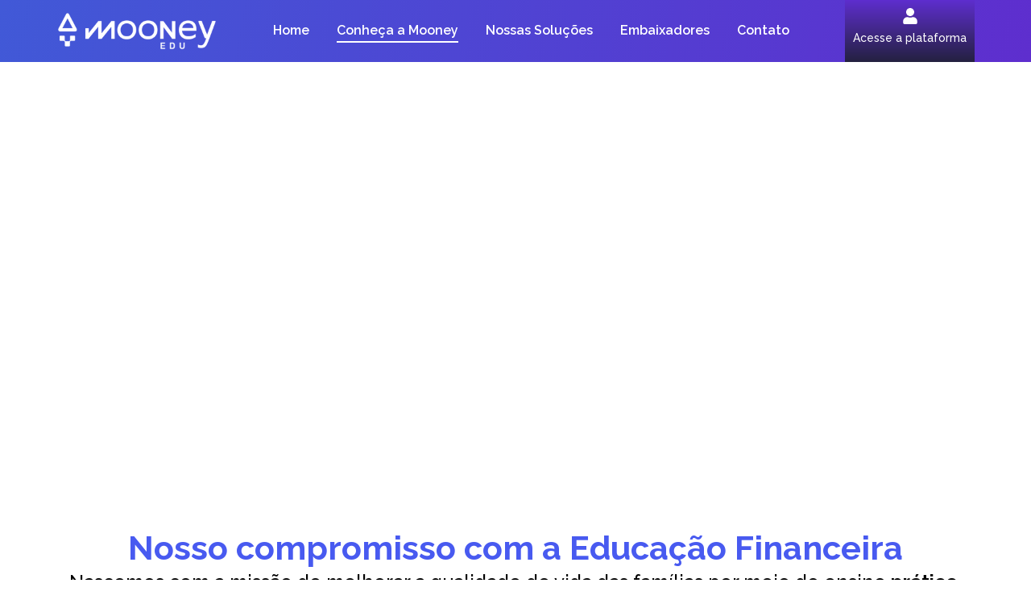

--- FILE ---
content_type: text/html; charset=UTF-8
request_url: https://mooneyapp.com.br/conheca-a-mooney/
body_size: 34972
content:
<!DOCTYPE html><html lang="pt-BR"><head><meta charset="UTF-8"><link rel="preconnect" href="https://fonts.gstatic.com/" crossorigin /><script src="[data-uri]" defer></script><script data-optimized="1" src="https://mooneyapp.com.br/wp-content/plugins/litespeed-cache/assets/js/webfontloader.min.js" defer></script> <meta name="viewport" content="width=device-width, initial-scale=1.0, viewport-fit=cover" /><meta name='robots' content='index, follow, max-image-preview:large, max-snippet:-1, max-video-preview:-1' /><title>Mooney</title><link rel="canonical" href="https://mooneyapp.com.br/conheca-a-mooney/" /><meta property="og:locale" content="pt_BR" /><meta property="og:type" content="article" /><meta property="og:title" content="Mooney" /><meta property="og:description" content="Conheça a Mooney: sua parceira em Educação Financeira para crianças e jovens Somos uma empresa especializada em Alfabetização Financeira voltada para o público jovem de escolas privadas. Acreditamos que a Educação Financeira deve ser prática, baseada em exemplos reais e acessível. Nossa metodologia, reconhecida pelo Banco Central, destaca-se como uma das principais iniciativas do país. [&hellip;]" /><meta property="og:url" content="https://mooneyapp.com.br/conheca-a-mooney/" /><meta property="og:site_name" content="Mooney" /><meta property="article:publisher" content="https://www.facebook.com/Mooney-107536814442120/" /><meta property="article:modified_time" content="2024-07-29T22:38:16+00:00" /><meta property="og:image" content="http://mooneyapp.com.br/wp-content/uploads/2024/07/4.png" /><meta name="twitter:card" content="summary_large_image" /><meta name="twitter:label1" content="Est. tempo de leitura" /><meta name="twitter:data1" content="8 minutos" /> <script type="application/ld+json" class="yoast-schema-graph">{"@context":"https://schema.org","@graph":[{"@type":"Organization","@id":"https://mooneyapp.com.br/#organization","name":"Mooney","url":"https://mooneyapp.com.br/","sameAs":["https://www.linkedin.com/company/mooneyedu?originalSubdomain=br","https://www.facebook.com/Mooney-107536814442120/"],"logo":{"@type":"ImageObject","inLanguage":"pt-BR","@id":"https://mooneyapp.com.br/#/schema/logo/image/","url":"https://mooneyapp.com.br/wp-content/uploads/2022/06/unnamed.png","contentUrl":"https://mooneyapp.com.br/wp-content/uploads/2022/06/unnamed.png","width":512,"height":512,"caption":"Mooney"},"image":{"@id":"https://mooneyapp.com.br/#/schema/logo/image/"}},{"@type":"WebSite","@id":"https://mooneyapp.com.br/#website","url":"https://mooneyapp.com.br/","name":"Mooney","description":"Educação Financeira do Ensino Infantil ao Médio","publisher":{"@id":"https://mooneyapp.com.br/#organization"},"potentialAction":[{"@type":"SearchAction","target":{"@type":"EntryPoint","urlTemplate":"https://mooneyapp.com.br/?s={search_term_string}"},"query-input":"required name=search_term_string"}],"inLanguage":"pt-BR"},{"@type":"ImageObject","inLanguage":"pt-BR","@id":"https://mooneyapp.com.br/conheca-a-mooney/#primaryimage","url":"https://mooneyapp.com.br/wp-content/uploads/2024/07/4.png","contentUrl":"https://mooneyapp.com.br/wp-content/uploads/2024/07/4.png","width":100,"height":100},{"@type":"WebPage","@id":"https://mooneyapp.com.br/conheca-a-mooney/#webpage","url":"https://mooneyapp.com.br/conheca-a-mooney/","name":"Mooney","isPartOf":{"@id":"https://mooneyapp.com.br/#website"},"primaryImageOfPage":{"@id":"https://mooneyapp.com.br/conheca-a-mooney/#primaryimage"},"datePublished":"2023-03-01T20:07:54+00:00","dateModified":"2024-07-29T22:38:16+00:00","breadcrumb":{"@id":"https://mooneyapp.com.br/conheca-a-mooney/#breadcrumb"},"inLanguage":"pt-BR","potentialAction":[{"@type":"ReadAction","target":["https://mooneyapp.com.br/conheca-a-mooney/"]}]},{"@type":"BreadcrumbList","@id":"https://mooneyapp.com.br/conheca-a-mooney/#breadcrumb","itemListElement":[{"@type":"ListItem","position":1,"name":"Início","item":"https://mooneyapp.com.br/"},{"@type":"ListItem","position":2,"name":"Conheça a Mooney"}]}]}</script> <link rel='dns-prefetch' href='//js.hs-scripts.com' /><link rel="alternate" type="application/rss+xml" title="Feed para Mooney &raquo;" href="https://mooneyapp.com.br/feed/" /><link rel="alternate" type="application/rss+xml" title="Feed de comentários para Mooney &raquo;" href="https://mooneyapp.com.br/comments/feed/" /><link rel="alternate" title="oEmbed (JSON)" type="application/json+oembed" href="https://mooneyapp.com.br/wp-json/oembed/1.0/embed?url=https%3A%2F%2Fmooneyapp.com.br%2Fconheca-a-mooney%2F" /><link rel="alternate" title="oEmbed (XML)" type="text/xml+oembed" href="https://mooneyapp.com.br/wp-json/oembed/1.0/embed?url=https%3A%2F%2Fmooneyapp.com.br%2Fconheca-a-mooney%2F&#038;format=xml" /><style id='wp-img-auto-sizes-contain-inline-css'>img:is([sizes=auto i],[sizes^="auto," i]){contain-intrinsic-size:3000px 1500px}</style><style id='wp-emoji-styles-inline-css'>img.wp-smiley,img.emoji{display:inline !important;border:none !important;box-shadow:none !important;height:1em !important;width:1em !important;margin:0 .07em !important;vertical-align:-.1em !important;background:0 0 !important;padding:0 !important}</style><link data-optimized="1" rel='stylesheet' id='wp-block-library-css' href='https://mooneyapp.com.br/wp-content/litespeed/css/38afc3b727ee1a9eebeecebb81975eca.css?ver=815dd' media='all' /><style id='global-styles-inline-css'>:root{--wp--preset--aspect-ratio--square:1;--wp--preset--aspect-ratio--4-3:4/3;--wp--preset--aspect-ratio--3-4:3/4;--wp--preset--aspect-ratio--3-2:3/2;--wp--preset--aspect-ratio--2-3:2/3;--wp--preset--aspect-ratio--16-9:16/9;--wp--preset--aspect-ratio--9-16:9/16;--wp--preset--color--black:#000;--wp--preset--color--cyan-bluish-gray:#abb8c3;--wp--preset--color--white:#fff;--wp--preset--color--pale-pink:#f78da7;--wp--preset--color--vivid-red:#cf2e2e;--wp--preset--color--luminous-vivid-orange:#ff6900;--wp--preset--color--luminous-vivid-amber:#fcb900;--wp--preset--color--light-green-cyan:#7bdcb5;--wp--preset--color--vivid-green-cyan:#00d084;--wp--preset--color--pale-cyan-blue:#8ed1fc;--wp--preset--color--vivid-cyan-blue:#0693e3;--wp--preset--color--vivid-purple:#9b51e0;--wp--preset--gradient--vivid-cyan-blue-to-vivid-purple:linear-gradient(135deg,#0693e3 0%,#9b51e0 100%);--wp--preset--gradient--light-green-cyan-to-vivid-green-cyan:linear-gradient(135deg,#7adcb4 0%,#00d082 100%);--wp--preset--gradient--luminous-vivid-amber-to-luminous-vivid-orange:linear-gradient(135deg,#fcb900 0%,#ff6900 100%);--wp--preset--gradient--luminous-vivid-orange-to-vivid-red:linear-gradient(135deg,#ff6900 0%,#cf2e2e 100%);--wp--preset--gradient--very-light-gray-to-cyan-bluish-gray:linear-gradient(135deg,#eee 0%,#a9b8c3 100%);--wp--preset--gradient--cool-to-warm-spectrum:linear-gradient(135deg,#4aeadc 0%,#9778d1 20%,#cf2aba 40%,#ee2c82 60%,#fb6962 80%,#fef84c 100%);--wp--preset--gradient--blush-light-purple:linear-gradient(135deg,#ffceec 0%,#9896f0 100%);--wp--preset--gradient--blush-bordeaux:linear-gradient(135deg,#fecda5 0%,#fe2d2d 50%,#6b003e 100%);--wp--preset--gradient--luminous-dusk:linear-gradient(135deg,#ffcb70 0%,#c751c0 50%,#4158d0 100%);--wp--preset--gradient--pale-ocean:linear-gradient(135deg,#fff5cb 0%,#b6e3d4 50%,#33a7b5 100%);--wp--preset--gradient--electric-grass:linear-gradient(135deg,#caf880 0%,#71ce7e 100%);--wp--preset--gradient--midnight:linear-gradient(135deg,#020381 0%,#2874fc 100%);--wp--preset--font-size--small:13px;--wp--preset--font-size--medium:20px;--wp--preset--font-size--large:36px;--wp--preset--font-size--x-large:42px;--wp--preset--spacing--20:.44rem;--wp--preset--spacing--30:.67rem;--wp--preset--spacing--40:1rem;--wp--preset--spacing--50:1.5rem;--wp--preset--spacing--60:2.25rem;--wp--preset--spacing--70:3.38rem;--wp--preset--spacing--80:5.06rem;--wp--preset--shadow--natural:6px 6px 9px rgba(0,0,0,.2);--wp--preset--shadow--deep:12px 12px 50px rgba(0,0,0,.4);--wp--preset--shadow--sharp:6px 6px 0px rgba(0,0,0,.2);--wp--preset--shadow--outlined:6px 6px 0px -3px #fff,6px 6px #000;--wp--preset--shadow--crisp:6px 6px 0px #000}:where(.is-layout-flex){gap:.5em}:where(.is-layout-grid){gap:.5em}body .is-layout-flex{display:flex}.is-layout-flex{flex-wrap:wrap;align-items:center}.is-layout-flex>:is(*,div){margin:0}body .is-layout-grid{display:grid}.is-layout-grid>:is(*,div){margin:0}:where(.wp-block-columns.is-layout-flex){gap:2em}:where(.wp-block-columns.is-layout-grid){gap:2em}:where(.wp-block-post-template.is-layout-flex){gap:1.25em}:where(.wp-block-post-template.is-layout-grid){gap:1.25em}.has-black-color{color:var(--wp--preset--color--black) !important}.has-cyan-bluish-gray-color{color:var(--wp--preset--color--cyan-bluish-gray) !important}.has-white-color{color:var(--wp--preset--color--white) !important}.has-pale-pink-color{color:var(--wp--preset--color--pale-pink) !important}.has-vivid-red-color{color:var(--wp--preset--color--vivid-red) !important}.has-luminous-vivid-orange-color{color:var(--wp--preset--color--luminous-vivid-orange) !important}.has-luminous-vivid-amber-color{color:var(--wp--preset--color--luminous-vivid-amber) !important}.has-light-green-cyan-color{color:var(--wp--preset--color--light-green-cyan) !important}.has-vivid-green-cyan-color{color:var(--wp--preset--color--vivid-green-cyan) !important}.has-pale-cyan-blue-color{color:var(--wp--preset--color--pale-cyan-blue) !important}.has-vivid-cyan-blue-color{color:var(--wp--preset--color--vivid-cyan-blue) !important}.has-vivid-purple-color{color:var(--wp--preset--color--vivid-purple) !important}.has-black-background-color{background-color:var(--wp--preset--color--black) !important}.has-cyan-bluish-gray-background-color{background-color:var(--wp--preset--color--cyan-bluish-gray) !important}.has-white-background-color{background-color:var(--wp--preset--color--white) !important}.has-pale-pink-background-color{background-color:var(--wp--preset--color--pale-pink) !important}.has-vivid-red-background-color{background-color:var(--wp--preset--color--vivid-red) !important}.has-luminous-vivid-orange-background-color{background-color:var(--wp--preset--color--luminous-vivid-orange) !important}.has-luminous-vivid-amber-background-color{background-color:var(--wp--preset--color--luminous-vivid-amber) !important}.has-light-green-cyan-background-color{background-color:var(--wp--preset--color--light-green-cyan) !important}.has-vivid-green-cyan-background-color{background-color:var(--wp--preset--color--vivid-green-cyan) !important}.has-pale-cyan-blue-background-color{background-color:var(--wp--preset--color--pale-cyan-blue) !important}.has-vivid-cyan-blue-background-color{background-color:var(--wp--preset--color--vivid-cyan-blue) !important}.has-vivid-purple-background-color{background-color:var(--wp--preset--color--vivid-purple) !important}.has-black-border-color{border-color:var(--wp--preset--color--black) !important}.has-cyan-bluish-gray-border-color{border-color:var(--wp--preset--color--cyan-bluish-gray) !important}.has-white-border-color{border-color:var(--wp--preset--color--white) !important}.has-pale-pink-border-color{border-color:var(--wp--preset--color--pale-pink) !important}.has-vivid-red-border-color{border-color:var(--wp--preset--color--vivid-red) !important}.has-luminous-vivid-orange-border-color{border-color:var(--wp--preset--color--luminous-vivid-orange) !important}.has-luminous-vivid-amber-border-color{border-color:var(--wp--preset--color--luminous-vivid-amber) !important}.has-light-green-cyan-border-color{border-color:var(--wp--preset--color--light-green-cyan) !important}.has-vivid-green-cyan-border-color{border-color:var(--wp--preset--color--vivid-green-cyan) !important}.has-pale-cyan-blue-border-color{border-color:var(--wp--preset--color--pale-cyan-blue) !important}.has-vivid-cyan-blue-border-color{border-color:var(--wp--preset--color--vivid-cyan-blue) !important}.has-vivid-purple-border-color{border-color:var(--wp--preset--color--vivid-purple) !important}.has-vivid-cyan-blue-to-vivid-purple-gradient-background{background:var(--wp--preset--gradient--vivid-cyan-blue-to-vivid-purple) !important}.has-light-green-cyan-to-vivid-green-cyan-gradient-background{background:var(--wp--preset--gradient--light-green-cyan-to-vivid-green-cyan) !important}.has-luminous-vivid-amber-to-luminous-vivid-orange-gradient-background{background:var(--wp--preset--gradient--luminous-vivid-amber-to-luminous-vivid-orange) !important}.has-luminous-vivid-orange-to-vivid-red-gradient-background{background:var(--wp--preset--gradient--luminous-vivid-orange-to-vivid-red) !important}.has-very-light-gray-to-cyan-bluish-gray-gradient-background{background:var(--wp--preset--gradient--very-light-gray-to-cyan-bluish-gray) !important}.has-cool-to-warm-spectrum-gradient-background{background:var(--wp--preset--gradient--cool-to-warm-spectrum) !important}.has-blush-light-purple-gradient-background{background:var(--wp--preset--gradient--blush-light-purple) !important}.has-blush-bordeaux-gradient-background{background:var(--wp--preset--gradient--blush-bordeaux) !important}.has-luminous-dusk-gradient-background{background:var(--wp--preset--gradient--luminous-dusk) !important}.has-pale-ocean-gradient-background{background:var(--wp--preset--gradient--pale-ocean) !important}.has-electric-grass-gradient-background{background:var(--wp--preset--gradient--electric-grass) !important}.has-midnight-gradient-background{background:var(--wp--preset--gradient--midnight) !important}.has-small-font-size{font-size:var(--wp--preset--font-size--small) !important}.has-medium-font-size{font-size:var(--wp--preset--font-size--medium) !important}.has-large-font-size{font-size:var(--wp--preset--font-size--large) !important}.has-x-large-font-size{font-size:var(--wp--preset--font-size--x-large) !important}</style><style id='classic-theme-styles-inline-css'>/*! This file is auto-generated */
.wp-block-button__link{color:#fff;background-color:#32373c;border-radius:9999px;box-shadow:none;text-decoration:none;padding:calc(.667em + 2px) calc(1.333em + 2px);font-size:1.125em}.wp-block-file__button{background:#32373c;color:#fff;text-decoration:none}</style><link data-optimized="1" rel='stylesheet' id='contact-form-7-css' href='https://mooneyapp.com.br/wp-content/litespeed/css/415415def0e7f322490f8b1756fe2cb1.css?ver=44c0c' media='all' /><link data-optimized="1" rel='stylesheet' id='header-footer-custom-html-css' href='https://mooneyapp.com.br/wp-content/litespeed/css/872452cf22923aff621c822b97447fdb.css?ver=4a79b' media='all' /><style id='header-footer-custom-html-inline-css'>.hfch-header{orange}.hfch-footer{orange}</style><link data-optimized="1" rel='stylesheet' id='wpcf7-redirect-script-frontend-css' href='https://mooneyapp.com.br/wp-content/litespeed/css/ed5a9c2c835b435def2c90631b0656b1.css?ver=6d231' media='all' /><link data-optimized="1" rel='stylesheet' id='hfe-style-css' href='https://mooneyapp.com.br/wp-content/litespeed/css/c8505832551089a38bccebb420e09602.css?ver=28bca' media='all' /><link data-optimized="1" rel='stylesheet' id='hello-elementor-theme-style-css' href='https://mooneyapp.com.br/wp-content/litespeed/css/424b69fa746cb187642beca69462d1b0.css?ver=5ce68' media='all' /><link data-optimized="1" rel='stylesheet' id='elementor-frontend-css' href='https://mooneyapp.com.br/wp-content/litespeed/css/5afa92e792579a7fbffebec1e3eeabc1.css?ver=61296' media='all' /><link data-optimized="1" rel='stylesheet' id='eael-general-css' href='https://mooneyapp.com.br/wp-content/litespeed/css/6375064f8b5ef176a31eb68e4469e7b5.css?ver=98c9d' media='all' /><link data-optimized="1" rel='stylesheet' id='eael-52-css' href='https://mooneyapp.com.br/wp-content/litespeed/css/2ac7fe90dd18f35a92ecaee70b9f8532.css?ver=57883' media='all' /><link data-optimized="1" rel='stylesheet' id='swiper-css' href='https://mooneyapp.com.br/wp-content/litespeed/css/98eae2a064987c08c7f083e566f53eae.css?ver=6bbfe' media='all' /><link data-optimized="1" rel='stylesheet' id='elementor-post-25-css' href='https://mooneyapp.com.br/wp-content/litespeed/css/e26b49232efbb0ef9387d8be8a5d4a6b.css?ver=10e05' media='all' /><link data-optimized="1" rel='stylesheet' id='elementor-pro-css' href='https://mooneyapp.com.br/wp-content/litespeed/css/90923dd2b713042a8531f021159dd6aa.css?ver=1de0c' media='all' /><link data-optimized="1" rel='stylesheet' id='she-header-style-css' href='https://mooneyapp.com.br/wp-content/litespeed/css/5caf17f3a78b3b951abf367c651b1fde.css?ver=988cf' media='all' /><link data-optimized="1" rel='stylesheet' id='elementor-global-css' href='https://mooneyapp.com.br/wp-content/litespeed/css/7c772b6b9cc99b20b0f1f3cdf136dc58.css?ver=5eb6a' media='all' /><link data-optimized="1" rel='stylesheet' id='elementor-post-52-css' href='https://mooneyapp.com.br/wp-content/litespeed/css/442d55593e3f034051d5451ed054ffc2.css?ver=1a9cd' media='all' /><link data-optimized="1" rel='stylesheet' id='hfe-widgets-style-css' href='https://mooneyapp.com.br/wp-content/litespeed/css/8f8a794063b693b7e9a3fa295a34d3bf.css?ver=32c0b' media='all' /><link data-optimized="1" rel='stylesheet' id='elementor-post-73-css' href='https://mooneyapp.com.br/wp-content/litespeed/css/b7aba2fc9e7c27cbb9386e1cd5b6ca1a.css?ver=1e637' media='all' /><link data-optimized="1" rel='stylesheet' id='elementor-post-75-css' href='https://mooneyapp.com.br/wp-content/litespeed/css/07a4904e0553e743a3ca35d02b344b58.css?ver=f303f' media='all' /><link data-optimized="1" rel='stylesheet' id='hello-elementor-css' href='https://mooneyapp.com.br/wp-content/litespeed/css/70a62f20dfb28b980abfe781f7292cbd.css?ver=058ab' media='all' /><link data-optimized="1" rel='stylesheet' id='hello-elementor-header-footer-css' href='https://mooneyapp.com.br/wp-content/litespeed/css/9e63797330449437339544a65f8279a6.css?ver=dd9e6' media='all' /><link data-optimized="1" rel='stylesheet' id='elementor-lazyload-css' href='https://mooneyapp.com.br/wp-content/litespeed/css/b41a20b391b1ce33b27b24f8e8268380.css?ver=d6dd8' media='all' /><link data-optimized="1" rel='stylesheet' id='hello-elementor-child-style-css' href='https://mooneyapp.com.br/wp-content/litespeed/css/172d2dc68cf0b6058fcee6923f4458cb.css?ver=4d721' media='all' /><link data-optimized="1" rel='stylesheet' id='wpr-text-animations-css-css' href='https://mooneyapp.com.br/wp-content/litespeed/css/b9ed436381a896eb4fb95af6115bf0a2.css?ver=1def1' media='all' /><link data-optimized="1" rel='stylesheet' id='wpr-addons-css-css' href='https://mooneyapp.com.br/wp-content/litespeed/css/7ed77f710ce0219f440f0ac117f8ce68.css?ver=64bca' media='all' /><link data-optimized="1" rel='stylesheet' id='font-awesome-5-all-css' href='https://mooneyapp.com.br/wp-content/litespeed/css/20d5f67b35ea5a1ed034eb7c095b5030.css?ver=30382' media='all' /><link rel="preconnect" href="https://fonts.gstatic.com/" crossorigin><script src="https://mooneyapp.com.br/wp-includes/js/jquery/jquery.min.js?ver=3.7.1" id="jquery-core-js"></script> <script data-optimized="1" src="https://mooneyapp.com.br/wp-content/litespeed/js/842a61347e49e8ddfb6413fa3981b1a4.js?ver=d97e7" id="jquery-migrate-js" defer data-deferred="1"></script> <script data-optimized="1" src="https://mooneyapp.com.br/wp-content/litespeed/js/6dd850f42341628c2227bf578e6f794e.js?ver=33b84" id="header-footer-custom-html-js" defer data-deferred="1"></script> <script data-optimized="1" src="https://mooneyapp.com.br/wp-content/litespeed/js/b1073ddb4c54fe84092b44c72d69fe35.js?ver=b8471" id="she-header-js" defer data-deferred="1"></script> <link rel="https://api.w.org/" href="https://mooneyapp.com.br/wp-json/" /><link rel="alternate" title="JSON" type="application/json" href="https://mooneyapp.com.br/wp-json/wp/v2/pages/52" /><link rel="EditURI" type="application/rsd+xml" title="RSD" href="https://mooneyapp.com.br/xmlrpc.php?rsd" /><meta name="generator" content="WordPress 6.9" /><link rel='shortlink' href='https://mooneyapp.com.br/?p=52' />
 <script data-optimized="1" type="text/javascript" class="hsq-set-content-id" data-content-id="standard-page" src="[data-uri]" defer></script>  <script data-optimized="1" src="[data-uri]" defer></script><meta name="generator" content="Elementor 3.13.4; features: e_dom_optimization, e_optimized_assets_loading, e_optimized_css_loading, e_font_icon_svg, a11y_improvements, additional_custom_breakpoints; settings: css_print_method-external, google_font-enabled, font_display-auto"><link rel="icon" href="https://mooneyapp.com.br/wp-content/uploads/2024/06/cropped-mooney-favicon-32x32.png" sizes="32x32" /><link rel="icon" href="https://mooneyapp.com.br/wp-content/uploads/2024/06/cropped-mooney-favicon-192x192.png" sizes="192x192" /><link rel="apple-touch-icon" href="https://mooneyapp.com.br/wp-content/uploads/2024/06/cropped-mooney-favicon-180x180.png" /><meta name="msapplication-TileImage" content="https://mooneyapp.com.br/wp-content/uploads/2024/06/cropped-mooney-favicon-270x270.png" /><style id="wp-custom-css">.hiddenInputs{display:none}</style><style id="wpr_lightbox_styles">.lg-backdrop{background-color:rgba(0,0,0,.6) !important}.lg-toolbar,.lg-dropdown{background-color:rgba(0,0,0,.8) !important}.lg-dropdown:after{border-bottom-color:rgba(0,0,0,.8) !important}.lg-sub-html{background-color:rgba(0,0,0,.8) !important}.lg-thumb-outer,.lg-progress-bar{background-color:#444 !important}.lg-progress{background-color:#a90707 !important}.lg-icon{color:#efefef !important;font-size:20px !important}.lg-icon.lg-toogle-thumb{font-size:24px !important}.lg-icon:hover,.lg-dropdown-text:hover{color:#fff !important}.lg-sub-html,.lg-dropdown-text{color:#efefef !important;font-size:14px !important}#lg-counter{color:#efefef !important;font-size:14px !important}.lg-prev,.lg-next{font-size:35px !important}.lg-icon{background-color:transparent !important}#lg-counter{opacity:.9}.lg-thumb-outer{padding:0 10px}.lg-thumb-item{border-radius:0 !important;border:none !important;opacity:.5}.lg-thumb-item.active{opacity:1}</style><link data-optimized="1" rel='stylesheet' id='wpr-link-animations-css-css' href='https://mooneyapp.com.br/wp-content/litespeed/css/620489e15ea666995b3144a3be83ef85.css?ver=4fcb6' media='all' /><link data-optimized="1" rel='stylesheet' id='font-awesome-4-shim-css' href='https://mooneyapp.com.br/wp-content/litespeed/css/39ca09fa00fc5155a7f1d463f130c218.css?ver=e9d8f' media='all' /><link data-optimized="1" rel='stylesheet' id='e-animations-css' href='https://mooneyapp.com.br/wp-content/litespeed/css/2977cd685a91d8a2feafa39f9a4ecec7.css?ver=cd1fe' media='all' /></head><body class="wp-singular page-template page-template-elementor_header_footer page page-id-52 wp-theme-hello-elementor wp-child-theme-hello-theme-child-master ehf-template-hello-elementor ehf-stylesheet-hello-theme-child-master e-lazyload elementor-default elementor-template-full-width elementor-kit-25 elementor-page elementor-page-52"><div data-elementor-type="wp-post" data-elementor-id="73" class="elementor elementor-73" data-elementor-post-type="wpr_templates"><div class="elementor-element elementor-element-d761e34 e-con-boxed e-flex e-con" data-id="d761e34" data-element_type="container" data-settings="{&quot;background_background&quot;:&quot;gradient&quot;,&quot;content_width&quot;:&quot;boxed&quot;}"><div class="e-con-inner"><div class="elementor-element elementor-element-4cf3df7 elementor-widget__width-auto elementor-widget elementor-widget-image" data-id="4cf3df7" data-element_type="widget" data-widget_type="image.default"><div class="elementor-widget-container"><style>/*! elementor - v3.13.3 - 28-05-2023 */
.elementor-widget-image{text-align:center}.elementor-widget-image a{display:inline-block}.elementor-widget-image a img[src$=".svg"]{width:48px}.elementor-widget-image img{vertical-align:middle;display:inline-block}</style><a href="https://mooneyapp.com.br">
<picture><source srcset="https://mooneyapp.com.br/wp-content/webp-express/webp-images/uploads/2023/03/Design-sem-nome-12.png.webp" type="image/webp"><img data-lazyloaded="1" src="[data-uri]" width="300" height="100" data-src="https://mooneyapp.com.br/wp-content/uploads/2023/03/Design-sem-nome-12.png" class="attachment-large size-large wp-image-133 webpexpress-processed" alt=""></picture>								</a></div></div><div class="elementor-element elementor-element-dc851ec wpr-main-menu-align--tabletcenter wpr-nav-menu-bp-tablet wpr-mobile-menu-custom-width wpr-main-menu-align-left wpr-main-menu-align--mobileleft wpr-pointer-underline wpr-pointer-line-fx wpr-pointer-fx-fade wpr-sub-icon-caret-down wpr-sub-menu-fx-fade wpr-mobile-menu-drdown-align-center wpr-mobile-toggle-v1 wpr-sub-divider-yes wpr-mobile-divider-yes elementor-widget elementor-widget-wpr-nav-menu" data-id="dc851ec" data-element_type="widget" data-settings="{&quot;menu_layout&quot;:&quot;horizontal&quot;}" data-widget_type="wpr-nav-menu.default"><div class="elementor-widget-container"><nav class="wpr-nav-menu-container wpr-nav-menu-horizontal" data-trigger="hover"><ul id="menu-1-dc851ec" class="wpr-nav-menu"><li class="menu-item menu-item-type-post_type menu-item-object-page menu-item-home menu-item-345"><a href="https://mooneyapp.com.br/" class="wpr-menu-item wpr-pointer-item">Home</a></li><li class="menu-item menu-item-type-post_type menu-item-object-page current-menu-item page_item page-item-52 current_page_item menu-item-79"><a href="https://mooneyapp.com.br/conheca-a-mooney/" aria-current="page" class="wpr-menu-item wpr-pointer-item wpr-active-menu-item">Conheça a Mooney</a></li><li class="menu-item menu-item-type-post_type menu-item-object-page menu-item-340"><a href="https://mooneyapp.com.br/nossas-solucoes/" class="wpr-menu-item wpr-pointer-item">Nossas Soluções</a></li><li class="menu-item menu-item-type-post_type menu-item-object-page menu-item-341"><a href="https://mooneyapp.com.br/embaixadores/" class="wpr-menu-item wpr-pointer-item">Embaixadores</a></li><li class="menu-item menu-item-type-post_type menu-item-object-page menu-item-100"><a href="https://mooneyapp.com.br/contato/" class="wpr-menu-item wpr-pointer-item">Contato</a></li></ul></nav><nav class="wpr-mobile-nav-menu-container"><div class="wpr-mobile-toggle-wrap"><div class="wpr-mobile-toggle"><span class="wpr-mobile-toggle-line"></span><span class="wpr-mobile-toggle-line"></span><span class="wpr-mobile-toggle-line"></span></div></div><ul id="mobile-menu-2-dc851ec" class="wpr-mobile-nav-menu"><li class="menu-item menu-item-type-post_type menu-item-object-page menu-item-home menu-item-345"><a href="https://mooneyapp.com.br/" class="wpr-mobile-menu-item">Home</a></li><li class="menu-item menu-item-type-post_type menu-item-object-page current-menu-item page_item page-item-52 current_page_item menu-item-79"><a href="https://mooneyapp.com.br/conheca-a-mooney/" aria-current="page" class="wpr-mobile-menu-item wpr-active-menu-item">Conheça a Mooney</a></li><li class="menu-item menu-item-type-post_type menu-item-object-page menu-item-340"><a href="https://mooneyapp.com.br/nossas-solucoes/" class="wpr-mobile-menu-item">Nossas Soluções</a></li><li class="menu-item menu-item-type-post_type menu-item-object-page menu-item-341"><a href="https://mooneyapp.com.br/embaixadores/" class="wpr-mobile-menu-item">Embaixadores</a></li><li class="menu-item menu-item-type-post_type menu-item-object-page menu-item-100"><a href="https://mooneyapp.com.br/contato/" class="wpr-mobile-menu-item">Contato</a></li></ul></nav></div></div><div class="elementor-element elementor-element-4b6e549 elementor-view-default elementor-mobile-position-top elementor-vertical-align-top elementor-widget elementor-widget-icon-box" data-id="4b6e549" data-element_type="widget" data-widget_type="icon-box.default"><div class="elementor-widget-container"><link data-optimized="1" rel="stylesheet" href="https://mooneyapp.com.br/wp-content/litespeed/css/ecc79fc62101601a5e6dcd002dde3614.css?ver=e3614"><div class="elementor-icon-box-wrapper"><div class="elementor-icon-box-icon">
<a class="elementor-icon elementor-animation-" href="https://jornada.mooneyapp.com.br/?_ga=2.101882306.2115238360.1677870004-1553944372.1677469189" target="_blank">
<svg aria-hidden="true" class="e-font-icon-svg e-fas-user" viewBox="0 0 448 512" xmlns="http://www.w3.org/2000/svg"><path d="M224 256c70.7 0 128-57.3 128-128S294.7 0 224 0 96 57.3 96 128s57.3 128 128 128zm89.6 32h-16.7c-22.2 10.2-46.9 16-72.9 16s-50.6-5.8-72.9-16h-16.7C60.2 288 0 348.2 0 422.4V464c0 26.5 21.5 48 48 48h352c26.5 0 48-21.5 48-48v-41.6c0-74.2-60.2-134.4-134.4-134.4z"></path></svg>				</a></div><div class="elementor-icon-box-content"><p class="elementor-icon-box-title">
<a href="https://jornada.mooneyapp.com.br/?_ga=2.101882306.2115238360.1677870004-1553944372.1677469189" target="_blank" >
Acesse a plataforma					</a></p></div></div></div></div></div></div></div><div data-elementor-type="wp-page" data-elementor-id="52" class="elementor elementor-52" data-elementor-post-type="page"><div class="elementor-element elementor-element-8e4cf7b animated-slow e-con-boxed e-flex e-con" data-id="8e4cf7b" data-element_type="container" data-settings="{&quot;background_background&quot;:&quot;classic&quot;,&quot;animation&quot;:&quot;none&quot;,&quot;content_width&quot;:&quot;boxed&quot;}" data-e-bg-lazyload=""><div class="e-con-inner"><div class="elementor-element elementor-element-d052e53 elementor-widget__width-initial elementor-widget elementor-widget-heading" data-id="d052e53" data-element_type="widget" data-widget_type="heading.default"><div class="elementor-widget-container"><style>/*! elementor - v3.13.3 - 28-05-2023 */
.elementor-heading-title{padding:0;margin:0;line-height:1}.elementor-widget-heading .elementor-heading-title[class*=elementor-size-]>a{color:inherit;font-size:inherit;line-height:inherit}.elementor-widget-heading .elementor-heading-title.elementor-size-small{font-size:15px}.elementor-widget-heading .elementor-heading-title.elementor-size-medium{font-size:19px}.elementor-widget-heading .elementor-heading-title.elementor-size-large{font-size:29px}.elementor-widget-heading .elementor-heading-title.elementor-size-xl{font-size:39px}.elementor-widget-heading .elementor-heading-title.elementor-size-xxl{font-size:59px}</style><h2 class="elementor-heading-title elementor-size-default">Conheça a Mooney:  sua parceira em Educação Financeira para crianças  e jovens</h2></div></div><div class="elementor-element elementor-element-68d92e6 elementor-widget__width-inherit elementor-widget elementor-widget-text-editor" data-id="68d92e6" data-element_type="widget" data-widget_type="text-editor.default"><div class="elementor-widget-container"><style>/*! elementor - v3.13.3 - 28-05-2023 */
.elementor-widget-text-editor.elementor-drop-cap-view-stacked .elementor-drop-cap{background-color:#69727d;color:#fff}.elementor-widget-text-editor.elementor-drop-cap-view-framed .elementor-drop-cap{color:#69727d;border:3px solid;background-color:transparent}.elementor-widget-text-editor:not(.elementor-drop-cap-view-default) .elementor-drop-cap{margin-top:8px}.elementor-widget-text-editor:not(.elementor-drop-cap-view-default) .elementor-drop-cap-letter{width:1em;height:1em}.elementor-widget-text-editor .elementor-drop-cap{float:left;text-align:center;line-height:1;font-size:50px}.elementor-widget-text-editor .elementor-drop-cap-letter{display:inline-block}</style><p><span class="OYPEnA font-feature-liga-off font-feature-clig-off font-feature-calt-off text-decoration-none text-strikethrough-none" style="font-kerning: none;">Somos uma empresa especializada em Alfabetização Financeira </span><span class="OYPEnA font-feature-liga-off font-feature-clig-off font-feature-calt-off text-decoration-none text-strikethrough-none" style="font-weight: 700; font-kerning: none;">voltada para o público jovem de escolas privadas. </span><span class="OYPEnA font-feature-liga-off font-feature-clig-off font-feature-calt-off text-decoration-none text-strikethrough-none" style="font-kerning: none;">Acreditamos que a Educação Financeira deve ser prática, baseada em exemplos reais e acessível. Nossa metodologia, reconhecida pelo </span><span class="OYPEnA font-feature-liga-off font-feature-clig-off font-feature-calt-off text-decoration-none text-strikethrough-none" style="font-weight: 700; font-kerning: none;">Banco Central</span><span class="OYPEnA font-feature-liga-off font-feature-clig-off font-feature-calt-off text-decoration-none text-strikethrough-none" style="font-kerning: none;">, destaca-se como uma das principais iniciativas do país. Oferecemos uma plataforma </span><span class="OYPEnA font-feature-liga-off font-feature-clig-off font-feature-calt-off text-decoration-none text-strikethrough-none" style="font-weight: 700; font-kerning: none;">digital gamificada</span><span class="OYPEnA font-feature-liga-off font-feature-clig-off font-feature-calt-off text-decoration-none text-strikethrough-none" style="font-kerning: none;"> que ajuda educadores a introduzirem a Educação Financeira de forma envolvente em suas escolas privadas, transformando a realidade do nosso país.</span><br></p></div></div></div></div><div class="elementor-element elementor-element-19bb2cb e-con-boxed e-flex e-con" data-id="19bb2cb" data-element_type="container" data-settings="{&quot;content_width&quot;:&quot;boxed&quot;}"><div class="e-con-inner"><div class="elementor-element elementor-element-eba0c9b elementor-widget__width-initial elementor-widget elementor-widget-heading" data-id="eba0c9b" data-element_type="widget" data-widget_type="heading.default"><div class="elementor-widget-container"><h2 class="elementor-heading-title elementor-size-default">Nosso compromisso com a Educação Financeira</h2></div></div><div class="elementor-element elementor-element-fc83161 elementor-widget__width-inherit elementor-widget elementor-widget-text-editor" data-id="fc83161" data-element_type="widget" data-widget_type="text-editor.default"><div class="elementor-widget-container"><p>Nascemos com a missão de melhorar a qualidade de vida das famílias por meio do ensino <b>prático, simples, divertido </b>e <b>humanizado</b> da Educação Financeira.</p><p>Desenvolvemos uma metodologia de Alfabetização Financeira que se concentra em atividades dinâmicas e no desenvolvimento de habilidades socioemocionais, como autoconhecimento, autocontrole e empatia &#8211; componentes fundamentais para uma Educação Financeira eficaz.</p></div></div><div class="elementor-element elementor-element-e4e903e e-con-boxed e-flex e-con" data-id="e4e903e" data-element_type="container" data-settings="{&quot;content_width&quot;:&quot;boxed&quot;}"><div class="e-con-inner"><div class="elementor-element elementor-element-eca259e elementor-widget__width-initial elementor-position-top elementor-vertical-align-top elementor-widget elementor-widget-image-box" data-id="eca259e" data-element_type="widget" data-widget_type="image-box.default"><div class="elementor-widget-container"><style>/*! elementor - v3.13.3 - 28-05-2023 */
.elementor-widget-image-box .elementor-image-box-content{width:100%}@media (min-width:768px){.elementor-widget-image-box.elementor-position-left .elementor-image-box-wrapper,.elementor-widget-image-box.elementor-position-right .elementor-image-box-wrapper{display:flex}.elementor-widget-image-box.elementor-position-right .elementor-image-box-wrapper{text-align:right;flex-direction:row-reverse}.elementor-widget-image-box.elementor-position-left .elementor-image-box-wrapper{text-align:left;flex-direction:row}.elementor-widget-image-box.elementor-position-top .elementor-image-box-img{margin:auto}.elementor-widget-image-box.elementor-vertical-align-top .elementor-image-box-wrapper{align-items:flex-start}.elementor-widget-image-box.elementor-vertical-align-middle .elementor-image-box-wrapper{align-items:center}.elementor-widget-image-box.elementor-vertical-align-bottom .elementor-image-box-wrapper{align-items:flex-end}}@media (max-width:767px){.elementor-widget-image-box .elementor-image-box-img{margin-left:auto!important;margin-right:auto!important;margin-bottom:15px}}.elementor-widget-image-box .elementor-image-box-img{display:inline-block}.elementor-widget-image-box .elementor-image-box-title a{color:inherit}.elementor-widget-image-box .elementor-image-box-wrapper{text-align:center}.elementor-widget-image-box .elementor-image-box-description{margin:0}</style><div class="elementor-image-box-wrapper"><figure class="elementor-image-box-img"><picture><source srcset="https://mooneyapp.com.br/wp-content/webp-express/webp-images/uploads/2024/07/4.png.webp" type="image/webp"><img data-lazyloaded="1" src="[data-uri]" decoding="async" width="100" height="100" data-src="https://mooneyapp.com.br/wp-content/uploads/2024/07/4.png" class="attachment-full size-full wp-image-324 webpexpress-processed" alt=""></picture></figure><div class="elementor-image-box-content"><h2 class="elementor-image-box-title">Metodologias Ativas</h2><p class="elementor-image-box-description">Sala de aula invertida, storytelling e as mais recentes tendências pedagógicas.</p></div></div></div></div><div class="elementor-element elementor-element-748e06f elementor-widget__width-initial elementor-position-top elementor-vertical-align-top elementor-widget elementor-widget-image-box" data-id="748e06f" data-element_type="widget" data-widget_type="image-box.default"><div class="elementor-widget-container"><div class="elementor-image-box-wrapper"><figure class="elementor-image-box-img"><picture><source srcset="https://mooneyapp.com.br/wp-content/webp-express/webp-images/uploads/2024/07/5.png.webp" type="image/webp"><img data-lazyloaded="1" src="[data-uri]" decoding="async" width="100" height="100" data-src="https://mooneyapp.com.br/wp-content/uploads/2024/07/5.png" class="attachment-full size-full wp-image-325 webpexpress-processed" alt=""></picture></figure><div class="elementor-image-box-content"><h2 class="elementor-image-box-title">PBL - Problem Based Learning</h2><p class="elementor-image-box-description">Promove a construção do conhecimento a partir de situações cotidianas.</p></div></div></div></div><div class="elementor-element elementor-element-672e4df elementor-widget__width-initial elementor-position-top elementor-vertical-align-top elementor-widget elementor-widget-image-box" data-id="672e4df" data-element_type="widget" data-widget_type="image-box.default"><div class="elementor-widget-container"><div class="elementor-image-box-wrapper"><figure class="elementor-image-box-img"><picture><source srcset="https://mooneyapp.com.br/wp-content/webp-express/webp-images/uploads/2024/07/3.png.webp" type="image/webp"><img data-lazyloaded="1" src="[data-uri]" decoding="async" width="100" height="100" data-src="https://mooneyapp.com.br/wp-content/uploads/2024/07/3.png" class="attachment-full size-full wp-image-323 webpexpress-processed" alt=""></picture></figure><div class="elementor-image-box-content"><h2 class="elementor-image-box-title">Professor Mediador</h2><p class="elementor-image-box-description">Altamente capacitados, oferecem aulas envolventes em um ambiente dinâmico.</p></div></div></div></div><div class="elementor-element elementor-element-61f33ee elementor-widget__width-initial elementor-position-top elementor-vertical-align-top elementor-widget elementor-widget-image-box" data-id="61f33ee" data-element_type="widget" data-widget_type="image-box.default"><div class="elementor-widget-container"><div class="elementor-image-box-wrapper"><figure class="elementor-image-box-img"><picture><source srcset="https://mooneyapp.com.br/wp-content/webp-express/webp-images/uploads/2024/07/2.png.webp" type="image/webp"><img data-lazyloaded="1" src="[data-uri]" decoding="async" width="100" height="100" data-src="https://mooneyapp.com.br/wp-content/uploads/2024/07/2.png" class="attachment-full size-full wp-image-322 webpexpress-processed" alt=""></picture></figure><div class="elementor-image-box-content"><h2 class="elementor-image-box-title">Formação Integral do Aluno</h2><p class="elementor-image-box-description">Preparamos os alunos para enfrentarem os desafios da vida, focando na formação integral.</p></div></div></div></div><div class="elementor-element elementor-element-3588ae6 elementor-widget__width-initial elementor-position-top elementor-vertical-align-top elementor-widget elementor-widget-image-box" data-id="3588ae6" data-element_type="widget" data-widget_type="image-box.default"><div class="elementor-widget-container"><div class="elementor-image-box-wrapper"><figure class="elementor-image-box-img"><picture><source srcset="https://mooneyapp.com.br/wp-content/webp-express/webp-images/uploads/2024/07/6.png.webp" type="image/webp"><img data-lazyloaded="1" src="[data-uri]" decoding="async" width="100" height="100" data-src="https://mooneyapp.com.br/wp-content/uploads/2024/07/6.png" class="attachment-full size-full wp-image-326 webpexpress-processed" alt=""></picture></figure><div class="elementor-image-box-content"><h2 class="elementor-image-box-title">Inovação e Tecnologia</h2><p class="elementor-image-box-description">Com recursos tecnológicos, atividades práticas, aulas divertidas e um aplicativo gamificado, garantimos que a Educação Financeira seja atraente e eficaz.</p></div></div></div></div></div></div><div class="elementor-element elementor-element-ad0961f elementor-align-center elementor-widget elementor-widget-button" data-id="ad0961f" data-element_type="widget" data-widget_type="button.default"><div class="elementor-widget-container"><div class="elementor-button-wrapper">
<a href="https://mooneyapp.com.br/nossas-solucoes/" class="elementor-button-link elementor-button elementor-size-md" role="button">
<span class="elementor-button-content-wrapper">
<span class="elementor-button-text">Descubra Nossas Soluções</span>
</span>
</a></div></div></div></div></div><div class="elementor-element elementor-element-997abeb e-con-boxed e-flex e-con" data-id="997abeb" data-element_type="container" data-settings="{&quot;content_width&quot;:&quot;boxed&quot;}"><div class="e-con-inner"><div class="elementor-element elementor-element-d44a98c elementor-widget elementor-widget-heading" data-id="d44a98c" data-element_type="widget" data-widget_type="heading.default"><div class="elementor-widget-container"><h2 class="elementor-heading-title elementor-size-default">Saiba o que nossos parceiros têm a dizer sobre nós e nossas soluções:</h2></div></div><div class="elementor-element elementor-element-5649963 e-con-boxed e-flex e-con" data-id="5649963" data-element_type="container" data-settings="{&quot;content_width&quot;:&quot;boxed&quot;}"><div class="e-con-inner"><div class="elementor-element elementor-element-e523eec elementor-widget elementor-widget-eael-testimonial-slider" data-id="e523eec" data-element_type="widget" data-settings="{&quot;items&quot;:{&quot;unit&quot;:&quot;px&quot;,&quot;size&quot;:2,&quot;sizes&quot;:[]},&quot;items_tablet&quot;:{&quot;unit&quot;:&quot;px&quot;,&quot;size&quot;:1,&quot;sizes&quot;:[]},&quot;items_mobile&quot;:{&quot;unit&quot;:&quot;px&quot;,&quot;size&quot;:1,&quot;sizes&quot;:[]}}" data-widget_type="eael-testimonial-slider.default"><div class="elementor-widget-container"><div class="swiper-container-wrap eael-testimonial-slider content-bottom-icon-title-inline" id="eael-testimonial-e523eec"><div class="swiper-container eael-testimonial-slider-main swiper-container-e523eec" data-pagination=".swiper-pagination-e523eec" data-arrow-next=".swiper-button-next-e523eec" data-arrow-prev=".swiper-button-prev-e523eec" data-items="2" data-items-tablet="1" data-items-mobile="1" data-margin="20" data-effect="slide" data-speed="1000" data-loop="1" data-autoplay_speed="2000"><div class="swiper-wrapper"><div class="eael-testimonial-item clearfix swiper-slide  eael-testimonial-align-left"><div class="eael-testimonial-item-inner clearfix"><div class="eael-testimonial-content rating-five" style=" height: px;"><div class="testimonial-inline-style"><div class="eael-testimonial-image"><figure>
<picture><source srcset="http://mooneyapp.com.br/wp-content/webp-express/webp-images/uploads/2023/03/Depoimento-1.png.webp" type="image/webp"><img data-lazyloaded="1" src="[data-uri]" decoding="async" data-src="http://mooneyapp.com.br/wp-content/uploads/2023/03/Depoimento-1.png" alt="" class="webpexpress-processed"></picture></figure></div><p class="eael-testimonial-user" >Luã Marins</p><p class="eael-testimonial-user-company">Head Pedagógico - Inspira Rede de Educadores.</p><ul class="testimonial-star-rating"><li><i class="fa fa-star" aria-hidden="true"></i></li><li><i class="fa fa-star" aria-hidden="true"></i></li><li><i class="fa fa-star" aria-hidden="true"></i></li><li><i class="fa fa-star" aria-hidden="true"></i></li><li><i class="fa fa-star" aria-hidden="true"></i></li></ul></div>
<span class="eael-testimonial-quote"></span><div class="eael-testimonial-text"><p>“A aprendizagem de finanças desde o período escolar permite estimular e mostrar aos jovens a importância de pensar no futuro considerando conceitos como: ganhar, economizar, planejar e investir para atingir seus sonhos. Baseada nessa perspectiva, contamos com o time da Mooney para nos ajudar na missão de educar financeiramente nossos jovens por meio de aulas práticas, interativas e dinâmicas. Além disso, nossos professores recebem formação e suporte ao longo de todo o processo. O resultado? Uma nova geração que está desenvolvendo hábitos financeiros saudáveis.”</p></div></div></div></div><div class="eael-testimonial-item clearfix swiper-slide  eael-testimonial-align-left"><div class="eael-testimonial-item-inner clearfix"><div class="eael-testimonial-content rating-five" style=" height: px;"><div class="testimonial-inline-style"><div class="eael-testimonial-image"><figure>
<picture><source srcset="http://mooneyapp.com.br/wp-content/webp-express/webp-images/uploads/2023/03/Depoimento-2.png.webp" type="image/webp"><img data-lazyloaded="1" src="[data-uri]" decoding="async" data-src="http://mooneyapp.com.br/wp-content/uploads/2023/03/Depoimento-2.png" alt="" class="webpexpress-processed"></picture></figure></div><p class="eael-testimonial-user" >Susana Prado</p><p class="eael-testimonial-user-company">Diretora Pedagógica - Colégio Itamarati</p><ul class="testimonial-star-rating"><li><i class="fa fa-star" aria-hidden="true"></i></li><li><i class="fa fa-star" aria-hidden="true"></i></li><li><i class="fa fa-star" aria-hidden="true"></i></li><li><i class="fa fa-star" aria-hidden="true"></i></li><li><i class="fa fa-star" aria-hidden="true"></i></li></ul></div>
<span class="eael-testimonial-quote"></span><div class="eael-testimonial-text"><p>“Para o Colégio Itamarati está sendo fantástica essa parceria com a Mooney. Os nossos estudantes estão tendo a oportunidade de aprender sobre auto gestão financeira juntamente com um aprofundamento sócio emocional que amplia o autoconhecimento que tanto ajuda a refletir entre desejos, necessidades e possibilidades quando o assunto é planejamento financeiro. Com o uso do aplicativo as aulas e os estudos ficam bem mais interessantes. A equipe de suporte é bem presente o que torna a experiência dos professores ainda mais positiva.”</p></div></div></div></div><div class="eael-testimonial-item clearfix swiper-slide  eael-testimonial-align-left"><div class="eael-testimonial-item-inner clearfix"><div class="eael-testimonial-content rating-five" style=" height: px;"><div class="testimonial-inline-style"><div class="eael-testimonial-image"><figure>
<picture><source srcset="http://mooneyapp.com.br/wp-content/webp-express/webp-images/uploads/2023/03/Depoimento-3.png.webp" type="image/webp"><img data-lazyloaded="1" src="[data-uri]" decoding="async" data-src="http://mooneyapp.com.br/wp-content/uploads/2023/03/Depoimento-3.png" alt="" class="webpexpress-processed"></picture></figure></div><p class="eael-testimonial-user" >Ana Teresa Alves</p><p class="eael-testimonial-user-company">Professora - Colégio Objetivo Guaxupé</p><ul class="testimonial-star-rating"><li><i class="fa fa-star" aria-hidden="true"></i></li><li><i class="fa fa-star" aria-hidden="true"></i></li><li><i class="fa fa-star" aria-hidden="true"></i></li><li><i class="fa fa-star" aria-hidden="true"></i></li><li><i class="fa fa-star" aria-hidden="true"></i></li></ul></div>
<span class="eael-testimonial-quote"></span><div class="eael-testimonial-text"><p><span style="font-weight: 400;">“A Mooney trouxe uma metodologia inovadora, transformando a Educação Financeira em um estudo mais interativo e próximo da realidade dos alunos. As aulas, através de propostas relacionadas ao cotidiano, proporcionam a conscientização sobre o consumo, além de conhecimentos importantes para a organização e compreensão das finanças da família. O aplicativo, complementando as aulas, apresenta uma experiência de educação financeira na prática, oferecendo a possibilidade dos alunos gerenciarem o seu tempo e suas atividades de uma maneira mais dinâmica, compreendendo na prática que toda conquista requer esforços e dedicação.”</span></p></div></div></div></div><div class="eael-testimonial-item clearfix swiper-slide  eael-testimonial-align-left"><div class="eael-testimonial-item-inner clearfix"><div class="eael-testimonial-content rating-five" style=" height: px;"><div class="testimonial-inline-style"><div class="eael-testimonial-image"><figure>
<picture><source srcset="http://mooneyapp.com.br/wp-content/webp-express/webp-images/uploads/2023/03/Depoimento-5.png.webp" type="image/webp"><img data-lazyloaded="1" src="[data-uri]" decoding="async" data-src="http://mooneyapp.com.br/wp-content/uploads/2023/03/Depoimento-5.png" alt="" class="webpexpress-processed"></picture></figure></div><p class="eael-testimonial-user" >Mayara Robles de Sá</p><p class="eael-testimonial-user-company">Sócia Administradora - Escola Poty</p><ul class="testimonial-star-rating"><li><i class="fa fa-star" aria-hidden="true"></i></li><li><i class="fa fa-star" aria-hidden="true"></i></li><li><i class="fa fa-star" aria-hidden="true"></i></li><li><i class="fa fa-star" aria-hidden="true"></i></li><li><i class="fa fa-star" aria-hidden="true"></i></li></ul></div>
<span class="eael-testimonial-quote"></span><div class="eael-testimonial-text"><p><span style="font-weight: 400;">“O projeto da mooney nos encantou desde início e não foi diferente depois de fecharmos a parceria. Eles tem um suporte incrível e todas as ações buscam enriquecer a educação como um todo. Realmente uma parceria de sucesso!”</span></p></div></div></div></div><div class="eael-testimonial-item clearfix swiper-slide  eael-testimonial-align-left"><div class="eael-testimonial-item-inner clearfix"><div class="eael-testimonial-content rating-five" style=" height: px;"><div class="testimonial-inline-style"><div class="eael-testimonial-image"><figure>
<picture><source srcset="http://mooneyapp.com.br/wp-content/webp-express/webp-images/uploads/2023/03/Depoimento-6.png.webp" type="image/webp"><img data-lazyloaded="1" src="[data-uri]" decoding="async" data-src="http://mooneyapp.com.br/wp-content/uploads/2023/03/Depoimento-6.png" alt="" class="webpexpress-processed"></picture></figure></div><p class="eael-testimonial-user" >Karen Regina Panzarin Bucciolotti</p><p class="eael-testimonial-user-company">Professora - Colégio Piracicabano</p><ul class="testimonial-star-rating"><li><i class="fa fa-star" aria-hidden="true"></i></li><li><i class="fa fa-star" aria-hidden="true"></i></li><li><i class="fa fa-star" aria-hidden="true"></i></li><li><i class="fa fa-star" aria-hidden="true"></i></li><li><i class="fa fa-star" aria-hidden="true"></i></li></ul></div>
<span class="eael-testimonial-quote"></span><div class="eael-testimonial-text"><p>Primeiro fizemos uma preparação com a turma da Mooney, e foi onde eu comecei a perceber que talvez não fosse difícil, pois nos foi apresentado uma das aulas do curso e eu achei sensacional o modo abordado. Com o suporte que a Mooney oferece (materiais e disponibilidade), está sendo bem fácil entender tudo para poder transmitir aos alunos.<br />Com relação aos alunos, eles estão amando o curso! Sempre me perguntam ansiosos quando será a próxima aula. Se divertem e participam muito delas.<br />A abordagem das aulas é feita de modo criativo e divertido, não é uma aula convencional onde apresentamos puramente o conteúdo e exercícios para fixação, mas sim um material leve, que apresenta um problema a ser resolvido sempre com a ajuda dos alunos para poder introduzir o conteúdo.<br />Essa participação ativa os motiva a querer sempre mais. Em cada aula surge um problema "real" novo a ser resolvido e uma proposta divertida a ser utilizada na resolução.<br />Enfim, posso dizer com toda a certeza que meus alunos adoraram essa novidade e interatividade que a Mooney oferece.”</p></div></div></div></div></div></div></div></div></div></div></div><div class="elementor-element elementor-element-9b9fb65 elementor-widget__width-initial elementor-widget elementor-widget-video" data-id="9b9fb65" data-element_type="widget" data-settings="{&quot;youtube_url&quot;:&quot;https:\/\/youtu.be\/WeV_4rIIDDY&quot;,&quot;modestbranding&quot;:&quot;yes&quot;,&quot;lazy_load&quot;:&quot;yes&quot;,&quot;video_type&quot;:&quot;youtube&quot;,&quot;controls&quot;:&quot;yes&quot;}" data-widget_type="video.default"><div class="elementor-widget-container"><style>/*! elementor - v3.13.3 - 28-05-2023 */
.elementor-widget-video .elementor-widget-container{overflow:hidden;transform:translateZ(0)}.elementor-widget-video .elementor-wrapper{aspect-ratio:var(--video-aspect-ratio)}.elementor-widget-video .elementor-wrapper iframe,.elementor-widget-video .elementor-wrapper video{height:100%;width:100%;display:flex;border:none;background-color:#000}@supports not (aspect-ratio:1/1){.elementor-widget-video .elementor-wrapper{position:relative;overflow:hidden;height:0;padding-bottom:calc(100%/var(--video-aspect-ratio))}.elementor-widget-video .elementor-wrapper iframe,.elementor-widget-video .elementor-wrapper video{position:absolute;top:0;right:0;bottom:0;left:0}}.elementor-widget-video .elementor-open-inline .elementor-custom-embed-image-overlay{position:absolute;top:0;left:0;width:100%;height:100%;background-size:cover;background-position:50%}.elementor-widget-video .elementor-custom-embed-image-overlay{cursor:pointer;text-align:center}.elementor-widget-video .elementor-custom-embed-image-overlay:hover .elementor-custom-embed-play i{opacity:1}.elementor-widget-video .elementor-custom-embed-image-overlay img{display:block;width:100%}.elementor-widget-video .e-hosted-video .elementor-video{-o-object-fit:cover;object-fit:cover}.e-con-inner>.elementor-widget-video,.e-con>.elementor-widget-video{width:var(--container-widget-width);--flex-grow:var(--container-widget-flex-grow)}</style><div class="elementor-wrapper elementor-open-inline"><div class="elementor-video"></div></div></div></div><div class="elementor-element elementor-element-07cb1ef elementor-widget__width-inherit elementor-widget elementor-widget-heading" data-id="07cb1ef" data-element_type="widget" data-widget_type="heading.default"><div class="elementor-widget-container"><h2 class="elementor-heading-title elementor-size-default">Quer ser nosso parceiro? <br>Entre em contato conosco e descubra como podemos impulsionar o futuro de sua escola através da Educação Financeira.</h2></div></div><div class="elementor-element elementor-element-3ffb094 elementor-align-center elementor-widget elementor-widget-button" data-id="3ffb094" data-element_type="widget" data-widget_type="button.default"><div class="elementor-widget-container"><div class="elementor-button-wrapper">
<a href="https://mooneyapp.com.br/nossas-solucoes/" class="elementor-button-link elementor-button elementor-size-md" role="button">
<span class="elementor-button-content-wrapper">
<span class="elementor-button-text">Descubra Nossas Soluções</span>
</span>
</a></div></div></div></div></div></div><div data-elementor-type="wp-post" data-elementor-id="75" class="elementor elementor-75" data-elementor-post-type="wpr_templates"><div class="elementor-element elementor-element-d7efe9e e-con-boxed e-flex e-con" data-id="d7efe9e" data-element_type="container" data-settings="{&quot;background_background&quot;:&quot;gradient&quot;,&quot;content_width&quot;:&quot;boxed&quot;}"><div class="e-con-inner"><div class="elementor-element elementor-element-10d6bbd e-con-boxed e-flex e-con" data-id="10d6bbd" data-element_type="container" data-settings="{&quot;content_width&quot;:&quot;boxed&quot;}"><div class="e-con-inner"><div class="elementor-element elementor-element-0f22fa2 elementor-widget elementor-widget-image" data-id="0f22fa2" data-element_type="widget" data-widget_type="image.default"><div class="elementor-widget-container">
<picture><source srcset="https://mooneyapp.com.br/wp-content/webp-express/webp-images/uploads/2023/03/Design-sem-nome-12.png.webp" type="image/webp"><img data-lazyloaded="1" src="[data-uri]" width="300" height="100" data-src="https://mooneyapp.com.br/wp-content/uploads/2023/03/Design-sem-nome-12.png" class="attachment-large size-large wp-image-133 webpexpress-processed" alt=""></picture></div></div></div></div><div class="elementor-element elementor-element-af76ffd e-con-boxed e-flex e-con" data-id="af76ffd" data-element_type="container" data-settings="{&quot;content_width&quot;:&quot;boxed&quot;}"><div class="e-con-inner"><div class="elementor-element elementor-element-1cb4747 e-con-boxed e-flex e-con" data-id="1cb4747" data-element_type="container" data-settings="{&quot;content_width&quot;:&quot;boxed&quot;}"><div class="e-con-inner"><div class="elementor-element elementor-element-cd3472c elementor-icon-list--layout-traditional elementor-list-item-link-full_width elementor-widget elementor-widget-icon-list" data-id="cd3472c" data-element_type="widget" data-widget_type="icon-list.default"><div class="elementor-widget-container"><link data-optimized="1" rel="stylesheet" href="https://mooneyapp.com.br/wp-content/litespeed/css/0b7294fe810565d8bff271f263f8f4a3.css?ver=8f4a3"><ul class="elementor-icon-list-items"><li class="elementor-icon-list-item">
<a href="https://mooneyapp.com.br/"><span class="elementor-icon-list-text">Home</span>
</a></li><li class="elementor-icon-list-item">
<a href="https://mooneyapp.com.br/conheca-a-mooney/"><span class="elementor-icon-list-text">Conheça a Mooney</span>
</a></li><li class="elementor-icon-list-item">
<a href="https://mooneyapp.com.br/nossas-solucoes/"><span class="elementor-icon-list-text">Nossas Soluções</span>
</a></li><li class="elementor-icon-list-item">
<a href="https://mooneyapp.com.br/contato/"><span class="elementor-icon-list-text">Contato</span>
</a></li></ul></div></div></div></div><div class="elementor-element elementor-element-b5bd189 e-con-boxed e-flex e-con" data-id="b5bd189" data-element_type="container" data-settings="{&quot;content_width&quot;:&quot;boxed&quot;}"><div class="e-con-inner"><div class="elementor-element elementor-element-1b35f24 elementor-icon-list--layout-traditional elementor-list-item-link-full_width elementor-widget elementor-widget-icon-list" data-id="1b35f24" data-element_type="widget" data-widget_type="icon-list.default"><div class="elementor-widget-container"><ul class="elementor-icon-list-items"><li class="elementor-icon-list-item">
<a href="https://mooneyapp.com.br/duvidas-frequentes/"><span class="elementor-icon-list-text">Dúvidas Frequentes</span>
</a></li><li class="elementor-icon-list-item">
<a href="https://mooney-privacidade.web.app/"><span class="elementor-icon-list-text">Politica de privacidade</span>
</a></li><li class="elementor-icon-list-item">
<a href="https://mooney-termos.web.app/"><span class="elementor-icon-list-text">Termos de uso</span>
</a></li></ul></div></div></div></div><div class="elementor-element elementor-element-b0ee05a e-con-boxed e-flex e-con" data-id="b0ee05a" data-element_type="container" data-settings="{&quot;content_width&quot;:&quot;boxed&quot;}"><div class="e-con-inner"><div class="elementor-element elementor-element-dab26da elementor-widget elementor-widget-heading" data-id="dab26da" data-element_type="widget" data-widget_type="heading.default"><div class="elementor-widget-container"><h2 class="elementor-heading-title elementor-size-medium">Atendimento:</h2></div></div><div class="elementor-element elementor-element-ec762c5 elementor-icon-list--layout-traditional elementor-list-item-link-full_width elementor-widget elementor-widget-icon-list" data-id="ec762c5" data-element_type="widget" data-widget_type="icon-list.default"><div class="elementor-widget-container"><ul class="elementor-icon-list-items"><li class="elementor-icon-list-item">
<span class="elementor-icon-list-icon">
<svg aria-hidden="true" class="e-font-icon-svg e-far-clock" viewBox="0 0 512 512" xmlns="http://www.w3.org/2000/svg"><path d="M256 8C119 8 8 119 8 256s111 248 248 248 248-111 248-248S393 8 256 8zm0 448c-110.5 0-200-89.5-200-200S145.5 56 256 56s200 89.5 200 200-89.5 200-200 200zm61.8-104.4l-84.9-61.7c-3.1-2.3-4.9-5.9-4.9-9.7V116c0-6.6 5.4-12 12-12h32c6.6 0 12 5.4 12 12v141.7l66.8 48.6c5.4 3.9 6.5 11.4 2.6 16.8L334.6 349c-3.9 5.3-11.4 6.5-16.8 2.6z"></path></svg>						</span>
<span class="elementor-icon-list-text">Segunda a Sexta  09h às 19h</span></li><li class="elementor-icon-list-item">
<a href="mailto:contato@mooneyapp.com.br%20"><span class="elementor-icon-list-icon">
<svg aria-hidden="true" class="e-font-icon-svg e-far-envelope" viewBox="0 0 512 512" xmlns="http://www.w3.org/2000/svg"><path d="M464 64H48C21.49 64 0 85.49 0 112v288c0 26.51 21.49 48 48 48h416c26.51 0 48-21.49 48-48V112c0-26.51-21.49-48-48-48zm0 48v40.805c-22.422 18.259-58.168 46.651-134.587 106.49-16.841 13.247-50.201 45.072-73.413 44.701-23.208.375-56.579-31.459-73.413-44.701C106.18 199.465 70.425 171.067 48 152.805V112h416zM48 400V214.398c22.914 18.251 55.409 43.862 104.938 82.646 21.857 17.205 60.134 55.186 103.062 54.955 42.717.231 80.509-37.199 103.053-54.947 49.528-38.783 82.032-64.401 104.947-82.653V400H48z"></path></svg>						</span>
<span class="elementor-icon-list-text">contato@mooneyapp.com.br</span>
</a></li></ul></div></div><div class="elementor-element elementor-element-898c20e elementor-shape-circle e-grid-align-left elementor-grid-0 elementor-widget elementor-widget-social-icons" data-id="898c20e" data-element_type="widget" data-widget_type="social-icons.default"><div class="elementor-widget-container"><style>/*! elementor - v3.13.3 - 28-05-2023 */
.elementor-widget-social-icons.elementor-grid-0 .elementor-widget-container,.elementor-widget-social-icons.elementor-grid-mobile-0 .elementor-widget-container,.elementor-widget-social-icons.elementor-grid-tablet-0 .elementor-widget-container{line-height:1;font-size:0}.elementor-widget-social-icons:not(.elementor-grid-0):not(.elementor-grid-tablet-0):not(.elementor-grid-mobile-0) .elementor-grid{display:inline-grid}.elementor-widget-social-icons .elementor-grid{grid-column-gap:var(--grid-column-gap,5px);grid-row-gap:var(--grid-row-gap,5px);grid-template-columns:var(--grid-template-columns);justify-content:var(--justify-content,center);justify-items:var(--justify-content,center)}.elementor-icon.elementor-social-icon{font-size:var(--icon-size,25px);line-height:var(--icon-size,25px);width:calc(var(--icon-size,25px) + (2*var(--icon-padding,.5em)));height:calc(var(--icon-size,25px) + (2*var(--icon-padding,.5em)))}.elementor-social-icon{--e-social-icon-icon-color:#fff;display:inline-flex;background-color:#69727d;align-items:center;justify-content:center;text-align:center;cursor:pointer}.elementor-social-icon i{color:var(--e-social-icon-icon-color)}.elementor-social-icon svg{fill:var(--e-social-icon-icon-color)}.elementor-social-icon:last-child{margin:0}.elementor-social-icon:hover{opacity:.9;color:#fff}.elementor-social-icon-android{background-color:#a4c639}.elementor-social-icon-apple{background-color:#999}.elementor-social-icon-behance{background-color:#1769ff}.elementor-social-icon-bitbucket{background-color:#205081}.elementor-social-icon-codepen{background-color:#000}.elementor-social-icon-delicious{background-color:#39f}.elementor-social-icon-deviantart{background-color:#05cc47}.elementor-social-icon-digg{background-color:#005be2}.elementor-social-icon-dribbble{background-color:#ea4c89}.elementor-social-icon-elementor{background-color:#d30c5c}.elementor-social-icon-envelope{background-color:#ea4335}.elementor-social-icon-facebook,.elementor-social-icon-facebook-f{background-color:#3b5998}.elementor-social-icon-flickr{background-color:#0063dc}.elementor-social-icon-foursquare{background-color:#2d5be3}.elementor-social-icon-free-code-camp,.elementor-social-icon-freecodecamp{background-color:#006400}.elementor-social-icon-github{background-color:#333}.elementor-social-icon-gitlab{background-color:#e24329}.elementor-social-icon-globe{background-color:#69727d}.elementor-social-icon-google-plus,.elementor-social-icon-google-plus-g{background-color:#dd4b39}.elementor-social-icon-houzz{background-color:#7ac142}.elementor-social-icon-instagram{background-color:#262626}.elementor-social-icon-jsfiddle{background-color:#487aa2}.elementor-social-icon-link{background-color:#818a91}.elementor-social-icon-linkedin,.elementor-social-icon-linkedin-in{background-color:#0077b5}.elementor-social-icon-medium{background-color:#00ab6b}.elementor-social-icon-meetup{background-color:#ec1c40}.elementor-social-icon-mixcloud{background-color:#273a4b}.elementor-social-icon-odnoklassniki{background-color:#f4731c}.elementor-social-icon-pinterest{background-color:#bd081c}.elementor-social-icon-product-hunt{background-color:#da552f}.elementor-social-icon-reddit{background-color:#ff4500}.elementor-social-icon-rss{background-color:#f26522}.elementor-social-icon-shopping-cart{background-color:#4caf50}.elementor-social-icon-skype{background-color:#00aff0}.elementor-social-icon-slideshare{background-color:#0077b5}.elementor-social-icon-snapchat{background-color:#fffc00}.elementor-social-icon-soundcloud{background-color:#f80}.elementor-social-icon-spotify{background-color:#2ebd59}.elementor-social-icon-stack-overflow{background-color:#fe7a15}.elementor-social-icon-steam{background-color:#00adee}.elementor-social-icon-stumbleupon{background-color:#eb4924}.elementor-social-icon-telegram{background-color:#2ca5e0}.elementor-social-icon-thumb-tack{background-color:#1aa1d8}.elementor-social-icon-tripadvisor{background-color:#589442}.elementor-social-icon-tumblr{background-color:#35465c}.elementor-social-icon-twitch{background-color:#6441a5}.elementor-social-icon-twitter{background-color:#1da1f2}.elementor-social-icon-viber{background-color:#665cac}.elementor-social-icon-vimeo{background-color:#1ab7ea}.elementor-social-icon-vk{background-color:#45668e}.elementor-social-icon-weibo{background-color:#dd2430}.elementor-social-icon-weixin{background-color:#31a918}.elementor-social-icon-whatsapp{background-color:#25d366}.elementor-social-icon-wordpress{background-color:#21759b}.elementor-social-icon-xing{background-color:#026466}.elementor-social-icon-yelp{background-color:#af0606}.elementor-social-icon-youtube{background-color:#cd201f}.elementor-social-icon-500px{background-color:#0099e5}.elementor-shape-rounded .elementor-icon.elementor-social-icon{border-radius:10%}.elementor-shape-circle .elementor-icon.elementor-social-icon{border-radius:50%}</style><div class="elementor-social-icons-wrapper elementor-grid">
<span class="elementor-grid-item">
<a class="elementor-icon elementor-social-icon elementor-social-icon-instagram elementor-repeater-item-0ce874f" href="https://www.instagram.com/mooneyedu/" target="_blank">
<span class="elementor-screen-only">Instagram</span>
<svg class="e-font-icon-svg e-fab-instagram" viewBox="0 0 448 512" xmlns="http://www.w3.org/2000/svg"><path d="M224.1 141c-63.6 0-114.9 51.3-114.9 114.9s51.3 114.9 114.9 114.9S339 319.5 339 255.9 287.7 141 224.1 141zm0 189.6c-41.1 0-74.7-33.5-74.7-74.7s33.5-74.7 74.7-74.7 74.7 33.5 74.7 74.7-33.6 74.7-74.7 74.7zm146.4-194.3c0 14.9-12 26.8-26.8 26.8-14.9 0-26.8-12-26.8-26.8s12-26.8 26.8-26.8 26.8 12 26.8 26.8zm76.1 27.2c-1.7-35.9-9.9-67.7-36.2-93.9-26.2-26.2-58-34.4-93.9-36.2-37-2.1-147.9-2.1-184.9 0-35.8 1.7-67.6 9.9-93.9 36.1s-34.4 58-36.2 93.9c-2.1 37-2.1 147.9 0 184.9 1.7 35.9 9.9 67.7 36.2 93.9s58 34.4 93.9 36.2c37 2.1 147.9 2.1 184.9 0 35.9-1.7 67.7-9.9 93.9-36.2 26.2-26.2 34.4-58 36.2-93.9 2.1-37 2.1-147.8 0-184.8zM398.8 388c-7.8 19.6-22.9 34.7-42.6 42.6-29.5 11.7-99.5 9-132.1 9s-102.7 2.6-132.1-9c-19.6-7.8-34.7-22.9-42.6-42.6-11.7-29.5-9-99.5-9-132.1s-2.6-102.7 9-132.1c7.8-19.6 22.9-34.7 42.6-42.6 29.5-11.7 99.5-9 132.1-9s102.7-2.6 132.1 9c19.6 7.8 34.7 22.9 42.6 42.6 11.7 29.5 9 99.5 9 132.1s2.7 102.7-9 132.1z"></path></svg>					</a>
</span>
<span class="elementor-grid-item">
<a class="elementor-icon elementor-social-icon elementor-social-icon-linkedin-in elementor-repeater-item-5c1283b" href="https://www.linkedin.com/company/mooneyedu/" target="_blank">
<span class="elementor-screen-only">Linkedin-in</span>
<svg class="e-font-icon-svg e-fab-linkedin-in" viewBox="0 0 448 512" xmlns="http://www.w3.org/2000/svg"><path d="M100.28 448H7.4V148.9h92.88zM53.79 108.1C24.09 108.1 0 83.5 0 53.8a53.79 53.79 0 0 1 107.58 0c0 29.7-24.1 54.3-53.79 54.3zM447.9 448h-92.68V302.4c0-34.7-.7-79.2-48.29-79.2-48.29 0-55.69 37.7-55.69 76.7V448h-92.78V148.9h89.08v40.8h1.3c12.4-23.5 42.69-48.3 87.88-48.3 94 0 111.28 61.9 111.28 142.3V448z"></path></svg>					</a>
</span>
<span class="elementor-grid-item">
<a class="elementor-icon elementor-social-icon elementor-social-icon-tiktok elementor-repeater-item-c3195f2" href="https://www.tiktok.com/@mooneyedu?_t=8bp53i26Fjp&#038;_r=1" target="_blank">
<span class="elementor-screen-only">Tiktok</span>
<svg class="e-font-icon-svg e-fab-tiktok" viewBox="0 0 448 512" xmlns="http://www.w3.org/2000/svg"><path d="M448,209.91a210.06,210.06,0,0,1-122.77-39.25V349.38A162.55,162.55,0,1,1,185,188.31V278.2a74.62,74.62,0,1,0,52.23,71.18V0l88,0a121.18,121.18,0,0,0,1.86,22.17h0A122.18,122.18,0,0,0,381,102.39a121.43,121.43,0,0,0,67,20.14Z"></path></svg>					</a>
</span></div></div></div></div></div><div class="elementor-element elementor-element-824b1ca e-con-boxed e-flex e-con" data-id="824b1ca" data-element_type="container" data-settings="{&quot;content_width&quot;:&quot;boxed&quot;}"><div class="e-con-inner"><div class="elementor-element elementor-element-f95877b elementor-widget elementor-widget-heading" data-id="f95877b" data-element_type="widget" data-widget_type="heading.default"><div class="elementor-widget-container"><h2 class="elementor-heading-title elementor-size-medium">Baixe o app da Mooney!</h2></div></div><div class="elementor-element elementor-element-ae703c3 elementor-widget elementor-widget-image" data-id="ae703c3" data-element_type="widget" data-widget_type="image.default"><div class="elementor-widget-container">
<a href="https://play.google.com/store/apps/details?id=br.com.mooney.missions&#038;hl=pt&#038;pli=1" target="_blank">
<img data-lazyloaded="1" src="[data-uri]" width="140" height="42" data-src="https://mooneyapp.com.br/wp-content/uploads/2023/03/google-play.svg" class="attachment-large size-large wp-image-68" alt="" />								</a></div></div><div class="elementor-element elementor-element-ac39a57 elementor-widget elementor-widget-image" data-id="ac39a57" data-element_type="widget" data-widget_type="image.default"><div class="elementor-widget-container">
<a href="https://apps.apple.com/br/app/mooney/id1509285822" target="_blank">
<img data-lazyloaded="1" src="[data-uri]" width="140" height="48" data-src="https://mooneyapp.com.br/wp-content/uploads/2023/03/app-store.svg" class="attachment-large size-large wp-image-67" alt="" />								</a></div></div></div></div></div></div><div class="elementor-element elementor-element-9cb79bd e-con-boxed e-flex e-con" data-id="9cb79bd" data-element_type="container" data-settings="{&quot;content_width&quot;:&quot;boxed&quot;}"><div class="e-con-inner"><div class="elementor-element elementor-element-3de2c79 elementor-widget elementor-widget-text-editor" data-id="3de2c79" data-element_type="widget" data-widget_type="text-editor.default"><div class="elementor-widget-container"><p>MOONEY EDUCACAO FINANCEIRA, CONSULTORIA E SERVICOS DE TECNOLOGIA LTDA | CNPJ: 27.471.166/0001-42</p><p><span style="color: var( --e-global-color-text ); background-color: transparent;">Copyright © 2023 Mooney. Todos os direitos reservados.</span></p></div></div><div class="elementor-element elementor-element-7cfd729 elementor-fixed wpr-lottie-svg elementor-invisible elementor-widget elementor-widget-wpr-lottie-animations" data-id="7cfd729" data-element_type="widget" data-settings="{&quot;_position&quot;:&quot;fixed&quot;,&quot;_animation&quot;:&quot;fadeInUp&quot;,&quot;_animation_delay&quot;:3000,&quot;trigger&quot;:&quot;none&quot;}" data-widget_type="wpr-lottie-animations.default"><div class="elementor-widget-container"><div class="wpr-lottie-animations-wrapper"><a href="https://wa.me/551151922036"><div class="wpr-lottie-animations" data-settings="{&quot;loop&quot;:&quot;yes&quot;,&quot;autoplay&quot;:&quot;yes&quot;,&quot;speed&quot;:1,&quot;trigger&quot;:&quot;none&quot;,&quot;reverse&quot;:&quot;&quot;,&quot;scroll_start&quot;:&quot;0&quot;,&quot;scroll_end&quot;:&quot;100&quot;,&quot;lottie_renderer&quot;:&quot;svg&quot;}" data-json-url="https://assets6.lottiefiles.com/packages/lf20_6hrplbhl.json"></div></a></div></div></div></div></div></div></div></div> <script type="speculationrules">{"prefetch":[{"source":"document","where":{"and":[{"href_matches":"/*"},{"not":{"href_matches":["/wp-*.php","/wp-admin/*","/wp-content/uploads/*","/wp-content/*","/wp-content/plugins/*","/wp-content/themes/hello-theme-child-master/*","/wp-content/themes/hello-elementor/*","/*\\?(.+)"]}},{"not":{"selector_matches":"a[rel~=\"nofollow\"]"}},{"not":{"selector_matches":".no-prefetch, .no-prefetch a"}}]},"eagerness":"conservative"}]}</script> <script data-optimized="1" type='text/javascript' src="[data-uri]" defer></script> <script data-optimized="1" src="https://mooneyapp.com.br/wp-content/litespeed/js/2dfe6fb74e9e727a52d64fcddc181129.js?ver=744e0" id="wp-polyfill-js" defer data-deferred="1"></script> <script data-optimized="1" id="contact-form-7-js-extra" src="[data-uri]" defer></script> <script data-optimized="1" src="https://mooneyapp.com.br/wp-content/litespeed/js/5acac8fead3d8821fe481ced9860255d.js?ver=980e1" id="contact-form-7-js" defer data-deferred="1"></script> <script data-optimized="1" id="leadin-script-loader-js-js-extra" src="[data-uri]" defer></script> <script data-optimized="1" src="https://mooneyapp.com.br/wp-content/litespeed/js/779bcc001fa72cdb47936bbf0118377c.js?ver=8377c" id="leadin-script-loader-js-js" defer data-deferred="1"></script> <script data-optimized="1" id="wpcf7-redirect-script-js-extra" src="[data-uri]" defer></script> <script data-optimized="1" src="https://mooneyapp.com.br/wp-content/litespeed/js/2629595afe6a071a6410ea44f2156dbb.js?ver=eedce" id="wpcf7-redirect-script-js" defer data-deferred="1"></script> <script data-optimized="1" id="eael-general-js-extra" src="[data-uri]" defer></script> <script data-optimized="1" src="https://mooneyapp.com.br/wp-content/litespeed/js/65d6f8d04f943d77692dfef163c1b29e.js?ver=764d3" id="eael-general-js" defer data-deferred="1"></script> <script data-optimized="1" src="https://mooneyapp.com.br/wp-content/litespeed/js/80bc26bf47fae576643f7a08c57936f8.js?ver=ad5dd" id="eael-52-js" defer data-deferred="1"></script> <script data-optimized="1" src="https://mooneyapp.com.br/wp-content/litespeed/js/949083a73f3a698ca38e4c6f24760979.js?ver=01921" id="hello-theme-frontend-js" defer data-deferred="1"></script> <script data-optimized="1" src="https://mooneyapp.com.br/wp-content/litespeed/js/42b8049e5b796e054d5553270f655612.js?ver=f2dcb" id="font-awesome-4-shim-js" defer data-deferred="1"></script> <script data-optimized="1" src="https://mooneyapp.com.br/wp-content/litespeed/js/b5eb4da3759648f97c630b9b0fb1b35a.js?ver=4c5c9" id="wpr-lottie-animations-js" defer data-deferred="1"></script> <script data-optimized="1" src="https://mooneyapp.com.br/wp-content/litespeed/js/149f35339de43263ea93389b04484c8b.js?ver=70ba6" id="elementor-pro-webpack-runtime-js" defer data-deferred="1"></script> <script data-optimized="1" src="https://mooneyapp.com.br/wp-content/litespeed/js/5bf4693c3a3000208870ab5e4defc80a.js?ver=92770" id="elementor-webpack-runtime-js" defer data-deferred="1"></script> <script data-optimized="1" src="https://mooneyapp.com.br/wp-content/litespeed/js/a2c665c9082aed44a2fada72902d3ef0.js?ver=9311f" id="elementor-frontend-modules-js" defer data-deferred="1"></script> <script data-optimized="1" src="https://mooneyapp.com.br/wp-content/litespeed/js/a8237b5cd8306a0e9ad2432db8113151.js?ver=11087" id="wp-hooks-js" defer data-deferred="1"></script> <script data-optimized="1" src="https://mooneyapp.com.br/wp-content/litespeed/js/43dd33d5c300d14fb6c02af01c80c012.js?ver=4e22b" id="wp-i18n-js" defer data-deferred="1"></script> <script data-optimized="1" id="wp-i18n-js-after" src="[data-uri]" defer></script> <script data-optimized="1" id="elementor-pro-frontend-js-before" src="[data-uri]" defer></script> <script data-optimized="1" src="https://mooneyapp.com.br/wp-content/litespeed/js/14a19370129b1e4ed60df094d1f32e7f.js?ver=19ee9" id="elementor-pro-frontend-js" defer data-deferred="1"></script> <script data-optimized="1" src="https://mooneyapp.com.br/wp-content/litespeed/js/9cfd606bfb42f27b637c9842e6561c86.js?ver=ebbb8" id="elementor-waypoints-js" defer data-deferred="1"></script> <script data-optimized="1" src="https://mooneyapp.com.br/wp-content/litespeed/js/8c1fa03ea038792591854e4485a032e8.js?ver=3fa85" id="jquery-ui-core-js" defer data-deferred="1"></script> <script data-optimized="1" id="elementor-frontend-js-before" src="[data-uri]" defer></script> <script data-optimized="1" src="https://mooneyapp.com.br/wp-content/litespeed/js/cce6f18e789bd4d237140832b3eb894f.js?ver=c4d64" id="elementor-frontend-js" defer data-deferred="1"></script> <script data-optimized="1" src="https://mooneyapp.com.br/wp-content/litespeed/js/40ec1a64d650a419771b981018789a61.js?ver=9fb85" id="pro-elements-handlers-js" defer data-deferred="1"></script> <script data-optimized="1" id="wpr-addons-js-js-extra" src="[data-uri]" defer></script> <script data-optimized="1" src="https://mooneyapp.com.br/wp-content/litespeed/js/a45e88446a366c7b1f147168cd6bf557.js?ver=503dd" id="wpr-addons-js-js" defer data-deferred="1"></script> <script data-optimized="1" src="https://mooneyapp.com.br/wp-content/litespeed/js/bef6bf0a86c527144dfb0e5073f78c2d.js?ver=c1835" id="wpr-modal-popups-js-js" defer data-deferred="1"></script> <script id="wp-emoji-settings" type="application/json">{"baseUrl":"https://s.w.org/images/core/emoji/17.0.2/72x72/","ext":".png","svgUrl":"https://s.w.org/images/core/emoji/17.0.2/svg/","svgExt":".svg","source":{"concatemoji":"https://mooneyapp.com.br/wp-includes/js/wp-emoji-release.min.js?ver=6.9"}}</script> <script type="module">/*! This file is auto-generated */
const a=JSON.parse(document.getElementById("wp-emoji-settings").textContent),o=(window._wpemojiSettings=a,"wpEmojiSettingsSupports"),s=["flag","emoji"];function i(e){try{var t={supportTests:e,timestamp:(new Date).valueOf()};sessionStorage.setItem(o,JSON.stringify(t))}catch(e){}}function c(e,t,n){e.clearRect(0,0,e.canvas.width,e.canvas.height),e.fillText(t,0,0);t=new Uint32Array(e.getImageData(0,0,e.canvas.width,e.canvas.height).data);e.clearRect(0,0,e.canvas.width,e.canvas.height),e.fillText(n,0,0);const a=new Uint32Array(e.getImageData(0,0,e.canvas.width,e.canvas.height).data);return t.every((e,t)=>e===a[t])}function p(e,t){e.clearRect(0,0,e.canvas.width,e.canvas.height),e.fillText(t,0,0);var n=e.getImageData(16,16,1,1);for(let e=0;e<n.data.length;e++)if(0!==n.data[e])return!1;return!0}function u(e,t,n,a){switch(t){case"flag":return n(e,"\ud83c\udff3\ufe0f\u200d\u26a7\ufe0f","\ud83c\udff3\ufe0f\u200b\u26a7\ufe0f")?!1:!n(e,"\ud83c\udde8\ud83c\uddf6","\ud83c\udde8\u200b\ud83c\uddf6")&&!n(e,"\ud83c\udff4\udb40\udc67\udb40\udc62\udb40\udc65\udb40\udc6e\udb40\udc67\udb40\udc7f","\ud83c\udff4\u200b\udb40\udc67\u200b\udb40\udc62\u200b\udb40\udc65\u200b\udb40\udc6e\u200b\udb40\udc67\u200b\udb40\udc7f");case"emoji":return!a(e,"\ud83e\u1fac8")}return!1}function f(e,t,n,a){let r;const o=(r="undefined"!=typeof WorkerGlobalScope&&self instanceof WorkerGlobalScope?new OffscreenCanvas(300,150):document.createElement("canvas")).getContext("2d",{willReadFrequently:!0}),s=(o.textBaseline="top",o.font="600 32px Arial",{});return e.forEach(e=>{s[e]=t(o,e,n,a)}),s}function r(e){var t=document.createElement("script");t.src=e,t.defer=!0,document.head.appendChild(t)}a.supports={everything:!0,everythingExceptFlag:!0},new Promise(t=>{let n=function(){try{var e=JSON.parse(sessionStorage.getItem(o));if("object"==typeof e&&"number"==typeof e.timestamp&&(new Date).valueOf()<e.timestamp+604800&&"object"==typeof e.supportTests)return e.supportTests}catch(e){}return null}();if(!n){if("undefined"!=typeof Worker&&"undefined"!=typeof OffscreenCanvas&&"undefined"!=typeof URL&&URL.createObjectURL&&"undefined"!=typeof Blob)try{var e="postMessage("+f.toString()+"("+[JSON.stringify(s),u.toString(),c.toString(),p.toString()].join(",")+"));",a=new Blob([e],{type:"text/javascript"});const r=new Worker(URL.createObjectURL(a),{name:"wpTestEmojiSupports"});return void(r.onmessage=e=>{i(n=e.data),r.terminate(),t(n)})}catch(e){}i(n=f(s,u,c,p))}t(n)}).then(e=>{for(const n in e)a.supports[n]=e[n],a.supports.everything=a.supports.everything&&a.supports[n],"flag"!==n&&(a.supports.everythingExceptFlag=a.supports.everythingExceptFlag&&a.supports[n]);var t;a.supports.everythingExceptFlag=a.supports.everythingExceptFlag&&!a.supports.flag,a.supports.everything||((t=a.source||{}).concatemoji?r(t.concatemoji):t.wpemoji&&t.twemoji&&(r(t.twemoji),r(t.wpemoji)))});
//# sourceURL=https://mooneyapp.com.br/wp-includes/js/wp-emoji-loader.min.js</script> <script data-no-optimize="1">!function(t,e){"object"==typeof exports&&"undefined"!=typeof module?module.exports=e():"function"==typeof define&&define.amd?define(e):(t="undefined"!=typeof globalThis?globalThis:t||self).LazyLoad=e()}(this,function(){"use strict";function e(){return(e=Object.assign||function(t){for(var e=1;e<arguments.length;e++){var n,a=arguments[e];for(n in a)Object.prototype.hasOwnProperty.call(a,n)&&(t[n]=a[n])}return t}).apply(this,arguments)}function i(t){return e({},it,t)}function o(t,e){var n,a="LazyLoad::Initialized",i=new t(e);try{n=new CustomEvent(a,{detail:{instance:i}})}catch(t){(n=document.createEvent("CustomEvent")).initCustomEvent(a,!1,!1,{instance:i})}window.dispatchEvent(n)}function l(t,e){return t.getAttribute(gt+e)}function c(t){return l(t,bt)}function s(t,e){return function(t,e,n){e=gt+e;null!==n?t.setAttribute(e,n):t.removeAttribute(e)}(t,bt,e)}function r(t){return s(t,null),0}function u(t){return null===c(t)}function d(t){return c(t)===vt}function f(t,e,n,a){t&&(void 0===a?void 0===n?t(e):t(e,n):t(e,n,a))}function _(t,e){nt?t.classList.add(e):t.className+=(t.className?" ":"")+e}function v(t,e){nt?t.classList.remove(e):t.className=t.className.replace(new RegExp("(^|\\s+)"+e+"(\\s+|$)")," ").replace(/^\s+/,"").replace(/\s+$/,"")}function g(t){return t.llTempImage}function b(t,e){!e||(e=e._observer)&&e.unobserve(t)}function p(t,e){t&&(t.loadingCount+=e)}function h(t,e){t&&(t.toLoadCount=e)}function n(t){for(var e,n=[],a=0;e=t.children[a];a+=1)"SOURCE"===e.tagName&&n.push(e);return n}function m(t,e){(t=t.parentNode)&&"PICTURE"===t.tagName&&n(t).forEach(e)}function a(t,e){n(t).forEach(e)}function E(t){return!!t[st]}function I(t){return t[st]}function y(t){return delete t[st]}function A(e,t){var n;E(e)||(n={},t.forEach(function(t){n[t]=e.getAttribute(t)}),e[st]=n)}function k(a,t){var i;E(a)&&(i=I(a),t.forEach(function(t){var e,n;e=a,(t=i[n=t])?e.setAttribute(n,t):e.removeAttribute(n)}))}function L(t,e,n){_(t,e.class_loading),s(t,ut),n&&(p(n,1),f(e.callback_loading,t,n))}function w(t,e,n){n&&t.setAttribute(e,n)}function x(t,e){w(t,ct,l(t,e.data_sizes)),w(t,rt,l(t,e.data_srcset)),w(t,ot,l(t,e.data_src))}function O(t,e,n){var a=l(t,e.data_bg_multi),i=l(t,e.data_bg_multi_hidpi);(a=at&&i?i:a)&&(t.style.backgroundImage=a,n=n,_(t=t,(e=e).class_applied),s(t,ft),n&&(e.unobserve_completed&&b(t,e),f(e.callback_applied,t,n)))}function N(t,e){!e||0<e.loadingCount||0<e.toLoadCount||f(t.callback_finish,e)}function C(t,e,n){t.addEventListener(e,n),t.llEvLisnrs[e]=n}function M(t){return!!t.llEvLisnrs}function z(t){if(M(t)){var e,n,a=t.llEvLisnrs;for(e in a){var i=a[e];n=e,i=i,t.removeEventListener(n,i)}delete t.llEvLisnrs}}function R(t,e,n){var a;delete t.llTempImage,p(n,-1),(a=n)&&--a.toLoadCount,v(t,e.class_loading),e.unobserve_completed&&b(t,n)}function T(o,r,c){var l=g(o)||o;M(l)||function(t,e,n){M(t)||(t.llEvLisnrs={});var a="VIDEO"===t.tagName?"loadeddata":"load";C(t,a,e),C(t,"error",n)}(l,function(t){var e,n,a,i;n=r,a=c,i=d(e=o),R(e,n,a),_(e,n.class_loaded),s(e,dt),f(n.callback_loaded,e,a),i||N(n,a),z(l)},function(t){var e,n,a,i;n=r,a=c,i=d(e=o),R(e,n,a),_(e,n.class_error),s(e,_t),f(n.callback_error,e,a),i||N(n,a),z(l)})}function G(t,e,n){var a,i,o,r,c;t.llTempImage=document.createElement("IMG"),T(t,e,n),E(c=t)||(c[st]={backgroundImage:c.style.backgroundImage}),o=n,r=l(a=t,(i=e).data_bg),c=l(a,i.data_bg_hidpi),(r=at&&c?c:r)&&(a.style.backgroundImage='url("'.concat(r,'")'),g(a).setAttribute(ot,r),L(a,i,o)),O(t,e,n)}function D(t,e,n){var a;T(t,e,n),a=e,e=n,(t=It[(n=t).tagName])&&(t(n,a),L(n,a,e))}function V(t,e,n){var a;a=t,(-1<yt.indexOf(a.tagName)?D:G)(t,e,n)}function F(t,e,n){var a;t.setAttribute("loading","lazy"),T(t,e,n),a=e,(e=It[(n=t).tagName])&&e(n,a),s(t,vt)}function j(t){t.removeAttribute(ot),t.removeAttribute(rt),t.removeAttribute(ct)}function P(t){m(t,function(t){k(t,Et)}),k(t,Et)}function S(t){var e;(e=At[t.tagName])?e(t):E(e=t)&&(t=I(e),e.style.backgroundImage=t.backgroundImage)}function U(t,e){var n;S(t),n=e,u(e=t)||d(e)||(v(e,n.class_entered),v(e,n.class_exited),v(e,n.class_applied),v(e,n.class_loading),v(e,n.class_loaded),v(e,n.class_error)),r(t),y(t)}function $(t,e,n,a){var i;n.cancel_on_exit&&(c(t)!==ut||"IMG"===t.tagName&&(z(t),m(i=t,function(t){j(t)}),j(i),P(t),v(t,n.class_loading),p(a,-1),r(t),f(n.callback_cancel,t,e,a)))}function q(t,e,n,a){var i,o,r=(o=t,0<=pt.indexOf(c(o)));s(t,"entered"),_(t,n.class_entered),v(t,n.class_exited),i=t,o=a,n.unobserve_entered&&b(i,o),f(n.callback_enter,t,e,a),r||V(t,n,a)}function H(t){return t.use_native&&"loading"in HTMLImageElement.prototype}function B(t,i,o){t.forEach(function(t){return(a=t).isIntersecting||0<a.intersectionRatio?q(t.target,t,i,o):(e=t.target,n=t,a=i,t=o,void(u(e)||(_(e,a.class_exited),$(e,n,a,t),f(a.callback_exit,e,n,t))));var e,n,a})}function J(e,n){var t;et&&!H(e)&&(n._observer=new IntersectionObserver(function(t){B(t,e,n)},{root:(t=e).container===document?null:t.container,rootMargin:t.thresholds||t.threshold+"px"}))}function K(t){return Array.prototype.slice.call(t)}function Q(t){return t.container.querySelectorAll(t.elements_selector)}function W(t){return c(t)===_t}function X(t,e){return e=t||Q(e),K(e).filter(u)}function Y(e,t){var n;(n=Q(e),K(n).filter(W)).forEach(function(t){v(t,e.class_error),r(t)}),t.update()}function t(t,e){var n,a,t=i(t);this._settings=t,this.loadingCount=0,J(t,this),n=t,a=this,Z&&window.addEventListener("online",function(){Y(n,a)}),this.update(e)}var Z="undefined"!=typeof window,tt=Z&&!("onscroll"in window)||"undefined"!=typeof navigator&&/(gle|ing|ro)bot|crawl|spider/i.test(navigator.userAgent),et=Z&&"IntersectionObserver"in window,nt=Z&&"classList"in document.createElement("p"),at=Z&&1<window.devicePixelRatio,it={elements_selector:".lazy",container:tt||Z?document:null,threshold:300,thresholds:null,data_src:"src",data_srcset:"srcset",data_sizes:"sizes",data_bg:"bg",data_bg_hidpi:"bg-hidpi",data_bg_multi:"bg-multi",data_bg_multi_hidpi:"bg-multi-hidpi",data_poster:"poster",class_applied:"applied",class_loading:"litespeed-loading",class_loaded:"litespeed-loaded",class_error:"error",class_entered:"entered",class_exited:"exited",unobserve_completed:!0,unobserve_entered:!1,cancel_on_exit:!0,callback_enter:null,callback_exit:null,callback_applied:null,callback_loading:null,callback_loaded:null,callback_error:null,callback_finish:null,callback_cancel:null,use_native:!1},ot="src",rt="srcset",ct="sizes",lt="poster",st="llOriginalAttrs",ut="loading",dt="loaded",ft="applied",_t="error",vt="native",gt="data-",bt="ll-status",pt=[ut,dt,ft,_t],ht=[ot],mt=[ot,lt],Et=[ot,rt,ct],It={IMG:function(t,e){m(t,function(t){A(t,Et),x(t,e)}),A(t,Et),x(t,e)},IFRAME:function(t,e){A(t,ht),w(t,ot,l(t,e.data_src))},VIDEO:function(t,e){a(t,function(t){A(t,ht),w(t,ot,l(t,e.data_src))}),A(t,mt),w(t,lt,l(t,e.data_poster)),w(t,ot,l(t,e.data_src)),t.load()}},yt=["IMG","IFRAME","VIDEO"],At={IMG:P,IFRAME:function(t){k(t,ht)},VIDEO:function(t){a(t,function(t){k(t,ht)}),k(t,mt),t.load()}},kt=["IMG","IFRAME","VIDEO"];return t.prototype={update:function(t){var e,n,a,i=this._settings,o=X(t,i);{if(h(this,o.length),!tt&&et)return H(i)?(e=i,n=this,o.forEach(function(t){-1!==kt.indexOf(t.tagName)&&F(t,e,n)}),void h(n,0)):(t=this._observer,i=o,t.disconnect(),a=t,void i.forEach(function(t){a.observe(t)}));this.loadAll(o)}},destroy:function(){this._observer&&this._observer.disconnect(),Q(this._settings).forEach(function(t){y(t)}),delete this._observer,delete this._settings,delete this.loadingCount,delete this.toLoadCount},loadAll:function(t){var e=this,n=this._settings;X(t,n).forEach(function(t){b(t,e),V(t,n,e)})},restoreAll:function(){var e=this._settings;Q(e).forEach(function(t){U(t,e)})}},t.load=function(t,e){e=i(e);V(t,e)},t.resetStatus=function(t){r(t)},Z&&function(t,e){if(e)if(e.length)for(var n,a=0;n=e[a];a+=1)o(t,n);else o(t,e)}(t,window.lazyLoadOptions),t});!function(e,t){"use strict";function a(){t.body.classList.add("litespeed_lazyloaded")}function n(){console.log("[LiteSpeed] Start Lazy Load Images"),d=new LazyLoad({elements_selector:"[data-lazyloaded]",callback_finish:a}),o=function(){d.update()},e.MutationObserver&&new MutationObserver(o).observe(t.documentElement,{childList:!0,subtree:!0,attributes:!0})}var d,o;e.addEventListener?e.addEventListener("load",n,!1):e.attachEvent("onload",n)}(window,document);</script></body></html>
<!-- Page optimized by LiteSpeed Cache @2026-01-13 13:48:11 -->

<!-- Page cached by LiteSpeed Cache 6.5.4 on 2026-01-13 13:48:10 -->

--- FILE ---
content_type: text/css
request_url: https://mooneyapp.com.br/wp-content/litespeed/css/872452cf22923aff621c822b97447fdb.css?ver=4a79b
body_size: -208
content:
.hfch-header{text-align:center;background:orange;color:#fff;padding:10px}.hfch-footer{text-align:center;background:orange;color:#fbfbfb;padding:10px}.enweby-hfch-sticky-header-top{position:fixed;top:0;left:0;right:0;z-index:99999}.enweby-hfch-sticky-header-left{position:fixed;top:20px;max-width:350px;left:0;z-index:99999;-webkit-border-radius:5px;-moz-border-radius:5px;border-radius:5px}.enweby-hfch-sticky-header-right{position:fixed;top:20px;max-width:350px;right:0;z-index:99999;-webkit-border-radius:5px;-moz-border-radius:5px;border-radius:5px}.enweby-hfch-sticky-footer-bottom{position:fixed;bottom:0;left:0;right:0;z-index:99999}.enweby-hfch-sticky-footer-left{position:fixed;bottom:5%;max-width:350px;left:0;z-index:99999;-webkit-border-radius:5px;-moz-border-radius:5px;border-radius:5px}.enweby-hfch-sticky-footer-right{position:fixed;bottom:5%;max-width:350px;right:0;z-index:99999;-webkit-border-radius:5px;-moz-border-radius:5px;border-radius:5px}

--- FILE ---
content_type: text/css
request_url: https://mooneyapp.com.br/wp-content/litespeed/css/e26b49232efbb0ef9387d8be8a5d4a6b.css?ver=10e05
body_size: 26
content:
.elementor-kit-25{--e-global-color-primary:#fff;--e-global-color-secondary:#485af0;--e-global-color-text:#fff;--e-global-color-accent:#3947bd;--e-global-color-6a0e701:#242140;--e-global-color-149b92e:#110f21;--e-global-color-8de7972:#5e2ece;--e-global-color-2b05471:#4159d7;--e-global-color-71a67fa:#3263e1;--e-global-color-30134eb:#00b6ff;--e-global-typography-primary-font-family:"Raleway";--e-global-typography-primary-font-weight:600;--e-global-typography-secondary-font-family:"Raleway";--e-global-typography-secondary-font-weight:400;--e-global-typography-text-font-family:"Raleway";--e-global-typography-text-font-weight:400;--e-global-typography-accent-font-family:"Raleway";--e-global-typography-accent-font-weight:500}.elementor-section.elementor-section-boxed>.elementor-container{max-width:1140px}.e-con{--container-max-width:1140px;--container-default-padding-top:0px;--container-default-padding-right:0px;--container-default-padding-bottom:0px;--container-default-padding-left:0px}.elementor-widget:not(:last-child){margin-bottom:20px}.elementor-element{--widgets-spacing:20px}{}h1.entry-title{display:var(--page-title-display)}.site-header{padding-right:0;padding-left:0}.site-footer .site-branding .site-logo img{width:0;max-width:0}@media(max-width:1024px){.elementor-section.elementor-section-boxed>.elementor-container{max-width:1024px}.e-con{--container-max-width:1024px}}@media(max-width:767px){.elementor-section.elementor-section-boxed>.elementor-container{max-width:767px}.e-con{--container-max-width:767px}}

--- FILE ---
content_type: text/css
request_url: https://mooneyapp.com.br/wp-content/litespeed/css/442d55593e3f034051d5451ed054ffc2.css?ver=1a9cd
body_size: 1127
content:
.elementor-52 .elementor-element.elementor-element-8e4cf7b{--display:flex;--flex-direction:column;--container-widget-width:100%;--container-widget-height:initial;--container-widget-flex-grow:0;--container-widget-align-self:initial;--justify-content:center;--gap:50px;--background-transition:.3s;border-style:none;--border-style:none;--padding-top:100px;--padding-right:0px;--padding-bottom:100px;--padding-left:0px}.elementor-52 .elementor-element.elementor-element-8e4cf7b:not(.elementor-motion-effects-element-type-background),.elementor-52 .elementor-element.elementor-element-8e4cf7b>.elementor-motion-effects-container>.elementor-motion-effects-layer{background-image:var(--e-bg-lazyload-loaded);--e-bg-lazyload:url("http://mooneyapp.com.br/wp-content/uploads/2024/07/img-bg-1.png");background-position:center center;background-size:cover}.elementor-52 .elementor-element.elementor-element-8e4cf7b,.elementor-52 .elementor-element.elementor-element-8e4cf7b:before{--border-transition:.3s}.elementor-52 .elementor-element.elementor-element-d052e53{text-align:left;width:var(--container-widget-width,1000px);max-width:1000px;--container-widget-width:1000px;--container-widget-flex-grow:0}.elementor-52 .elementor-element.elementor-element-d052e53 .elementor-heading-title{font-family:"Raleway",Sans-serif;font-size:2.6em;font-weight:700;line-height:1.2em}.elementor-52 .elementor-element.elementor-element-68d92e6{text-align:left;font-family:"Raleway",Sans-serif;font-size:24px;font-weight:500;width:100%;max-width:100%}.elementor-52 .elementor-element.elementor-element-68d92e6.elementor-element{--flex-grow:0;--flex-shrink:0}.elementor-52 .elementor-element.elementor-element-19bb2cb{--display:flex;--flex-direction:column;--container-widget-width:100%;--container-widget-height:initial;--container-widget-flex-grow:0;--container-widget-align-self:initial;--background-transition:.3s;--padding-top:50px;--padding-right:0px;--padding-bottom:50px;--padding-left:0px}.elementor-52 .elementor-element.elementor-element-eba0c9b{text-align:center;width:initial;max-width:initial}.elementor-52 .elementor-element.elementor-element-eba0c9b .elementor-heading-title{color:var(--e-global-color-secondary);font-family:"Raleway",Sans-serif;font-size:2.6em;font-weight:700;line-height:1.2em}.elementor-52 .elementor-element.elementor-element-fc83161{text-align:center;color:#000;font-family:"Raleway",Sans-serif;font-size:24px;font-weight:500;width:100%;max-width:100%}.elementor-52 .elementor-element.elementor-element-fc83161.elementor-element{--flex-grow:0;--flex-shrink:0}.elementor-52 .elementor-element.elementor-element-e4e903e{--display:flex;--flex-direction:row;--container-widget-width:initial;--container-widget-height:100%;--container-widget-flex-grow:1;--container-widget-align-self:stretch;--background-transition:.3s;--margin-top:30px;--margin-right:0px;--margin-bottom:30px;--margin-left:0px}.elementor-52 .elementor-element.elementor-element-eca259e .elementor-image-box-wrapper .elementor-image-box-img{width:45%}.elementor-52 .elementor-element.elementor-element-eca259e .elementor-image-box-img img{transition-duration:.3s}.elementor-52 .elementor-element.elementor-element-eca259e .elementor-image-box-wrapper{text-align:center}.elementor-52 .elementor-element.elementor-element-eca259e .elementor-image-box-title{color:var(--e-global-color-secondary);font-family:"Raleway",Sans-serif;font-size:21px;font-weight:700}.elementor-52 .elementor-element.elementor-element-eca259e .elementor-image-box-description{color:var(--e-global-color-149b92e)}.elementor-52 .elementor-element.elementor-element-eca259e>.elementor-widget-container{padding:15px;border-style:dashed;border-width:3px;border-color:var(--e-global-color-secondary);border-radius:10px}.elementor-52 .elementor-element.elementor-element-eca259e{width:var(--container-widget-width,272px);max-width:272px;--container-widget-width:272px;--container-widget-flex-grow:0}.elementor-52 .elementor-element.elementor-element-748e06f.elementor-position-right .elementor-image-box-img{margin-left:0}.elementor-52 .elementor-element.elementor-element-748e06f.elementor-position-left .elementor-image-box-img{margin-right:0}.elementor-52 .elementor-element.elementor-element-748e06f.elementor-position-top .elementor-image-box-img{margin-bottom:0}.elementor-52 .elementor-element.elementor-element-748e06f .elementor-image-box-wrapper .elementor-image-box-img{width:45%}.elementor-52 .elementor-element.elementor-element-748e06f .elementor-image-box-img img{transition-duration:.3s}.elementor-52 .elementor-element.elementor-element-748e06f .elementor-image-box-wrapper{text-align:center}.elementor-52 .elementor-element.elementor-element-748e06f .elementor-image-box-title{color:var(--e-global-color-secondary);font-family:"Raleway",Sans-serif;font-size:21px;font-weight:700}.elementor-52 .elementor-element.elementor-element-748e06f .elementor-image-box-description{color:var(--e-global-color-149b92e)}.elementor-52 .elementor-element.elementor-element-748e06f>.elementor-widget-container{padding:15px;border-style:dashed;border-width:3px;border-color:var(--e-global-color-secondary);border-radius:10px}.elementor-52 .elementor-element.elementor-element-748e06f{width:var(--container-widget-width,272px);max-width:272px;--container-widget-width:272px;--container-widget-flex-grow:0}.elementor-52 .elementor-element.elementor-element-672e4df.elementor-position-right .elementor-image-box-img{margin-left:0}.elementor-52 .elementor-element.elementor-element-672e4df.elementor-position-left .elementor-image-box-img{margin-right:0}.elementor-52 .elementor-element.elementor-element-672e4df.elementor-position-top .elementor-image-box-img{margin-bottom:0}.elementor-52 .elementor-element.elementor-element-672e4df .elementor-image-box-wrapper .elementor-image-box-img{width:45%}.elementor-52 .elementor-element.elementor-element-672e4df .elementor-image-box-img img{transition-duration:.3s}.elementor-52 .elementor-element.elementor-element-672e4df .elementor-image-box-wrapper{text-align:center}.elementor-52 .elementor-element.elementor-element-672e4df .elementor-image-box-title{color:var(--e-global-color-secondary);font-family:"Raleway",Sans-serif;font-size:21px;font-weight:700}.elementor-52 .elementor-element.elementor-element-672e4df .elementor-image-box-description{color:var(--e-global-color-149b92e)}.elementor-52 .elementor-element.elementor-element-672e4df>.elementor-widget-container{padding:15px;border-style:dashed;border-width:3px;border-color:var(--e-global-color-secondary);border-radius:10px}.elementor-52 .elementor-element.elementor-element-672e4df{width:var(--container-widget-width,272px);max-width:272px;--container-widget-width:272px;--container-widget-flex-grow:0}.elementor-52 .elementor-element.elementor-element-61f33ee.elementor-position-right .elementor-image-box-img{margin-left:0}.elementor-52 .elementor-element.elementor-element-61f33ee.elementor-position-left .elementor-image-box-img{margin-right:0}.elementor-52 .elementor-element.elementor-element-61f33ee.elementor-position-top .elementor-image-box-img{margin-bottom:0}.elementor-52 .elementor-element.elementor-element-61f33ee .elementor-image-box-wrapper .elementor-image-box-img{width:45%}.elementor-52 .elementor-element.elementor-element-61f33ee .elementor-image-box-img img{transition-duration:.3s}.elementor-52 .elementor-element.elementor-element-61f33ee .elementor-image-box-wrapper{text-align:center}.elementor-52 .elementor-element.elementor-element-61f33ee .elementor-image-box-title{color:var(--e-global-color-secondary);font-family:"Raleway",Sans-serif;font-size:21px;font-weight:700}.elementor-52 .elementor-element.elementor-element-61f33ee .elementor-image-box-description{color:var(--e-global-color-149b92e)}.elementor-52 .elementor-element.elementor-element-61f33ee>.elementor-widget-container{padding:15px;border-style:dashed;border-width:3px;border-color:var(--e-global-color-secondary);border-radius:10px}.elementor-52 .elementor-element.elementor-element-61f33ee{width:var(--container-widget-width,272px);max-width:272px;--container-widget-width:272px;--container-widget-flex-grow:0}.elementor-52 .elementor-element.elementor-element-3588ae6.elementor-position-right .elementor-image-box-img{margin-left:0}.elementor-52 .elementor-element.elementor-element-3588ae6.elementor-position-left .elementor-image-box-img{margin-right:0}.elementor-52 .elementor-element.elementor-element-3588ae6.elementor-position-top .elementor-image-box-img{margin-bottom:0}.elementor-52 .elementor-element.elementor-element-3588ae6 .elementor-image-box-wrapper .elementor-image-box-img{width:45%}.elementor-52 .elementor-element.elementor-element-3588ae6 .elementor-image-box-img img{transition-duration:.3s}.elementor-52 .elementor-element.elementor-element-3588ae6 .elementor-image-box-wrapper{text-align:center}.elementor-52 .elementor-element.elementor-element-3588ae6 .elementor-image-box-title{color:var(--e-global-color-secondary);font-family:"Raleway",Sans-serif;font-size:21px;font-weight:700}.elementor-52 .elementor-element.elementor-element-3588ae6 .elementor-image-box-description{color:var(--e-global-color-149b92e)}.elementor-52 .elementor-element.elementor-element-3588ae6>.elementor-widget-container{padding:15px;border-style:dashed;border-width:3px;border-color:var(--e-global-color-secondary);border-radius:10px}.elementor-52 .elementor-element.elementor-element-3588ae6{width:var(--container-widget-width,272px);max-width:272px;--container-widget-width:272px;--container-widget-flex-grow:0}.elementor-52 .elementor-element.elementor-element-ad0961f .elementor-button{font-family:"Raleway",Sans-serif;font-size:22px;font-weight:700;text-transform:uppercase;border-radius:8px}.elementor-52 .elementor-element.elementor-element-997abeb{--display:flex;--flex-direction:column;--container-widget-width:100%;--container-widget-height:initial;--container-widget-flex-grow:0;--container-widget-align-self:initial;--gap:50px;--background-transition:.3s;--padding-top:80px;--padding-right:0px;--padding-bottom:80px;--padding-left:0px}.elementor-52 .elementor-element.elementor-element-d44a98c{text-align:center}.elementor-52 .elementor-element.elementor-element-d44a98c .elementor-heading-title{color:var(--e-global-color-accent);font-family:"Raleway",Sans-serif;font-weight:700}.elementor-52 .elementor-element.elementor-element-5649963{--display:flex;--background-transition:.3s}.elementor-52 .elementor-element.elementor-element-e523eec .eael-testimonial-item .eael-testimonial-item-inner{background-color:transparent;background-image:linear-gradient(90deg,var(--e-global-color-8de7972) 0%,var(--e-global-color-71a67fa) 100%);border-radius:20px}.elementor-52 .elementor-element.elementor-element-e523eec .eael-testimonial-item .eael-testimonial-item-inner{margin:0;padding:0 0 20px}.elementor-52 .elementor-element.elementor-element-e523eec .eael-testimonial-image{max-width:100%}.elementor-52 .elementor-element.elementor-element-e523eec .eael-testimonial-image img{width:100px;margin:0;border-radius:100px}.elementor-52 .elementor-element.elementor-element-e523eec .eael-testimonial-content .eael-testimonial-user{color:var(--e-global-color-primary);font-size:24px}.elementor-52 .elementor-element.elementor-element-e523eec .eael-testimonial-content .eael-testimonial-user-company{color:var(--e-global-color-primary)}.elementor-52 .elementor-element.elementor-element-e523eec .eael-testimonial-content .eael-testimonial-text{color:var(--e-global-color-primary)}.elementor-52 .elementor-element.elementor-element-e523eec .eael-testimonial-quote{color:#00B6FFAB}.elementor-52 .elementor-element.elementor-element-9b9fb65 .elementor-wrapper{--video-aspect-ratio:1.77777}.elementor-52 .elementor-element.elementor-element-9b9fb65>.elementor-widget-container{margin:0;padding:0}.elementor-52 .elementor-element.elementor-element-9b9fb65{width:initial;max-width:initial}.elementor-52 .elementor-element.elementor-element-07cb1ef{text-align:center;width:100%;max-width:100%}.elementor-52 .elementor-element.elementor-element-07cb1ef .elementor-heading-title{color:var(--e-global-color-2b05471);font-family:"Raleway",Sans-serif;font-weight:700;line-height:1.2em}.elementor-52 .elementor-element.elementor-element-07cb1ef>.elementor-widget-container{margin:0}.elementor-52 .elementor-element.elementor-element-07cb1ef.elementor-element{--align-self:center}.elementor-52 .elementor-element.elementor-element-3ffb094 .elementor-button{font-family:"Raleway",Sans-serif;font-size:22px;font-weight:700;text-transform:uppercase;background-color:var(--e-global-color-accent);border-radius:8px}@media(max-width:1024px){.elementor-52 .elementor-element.elementor-element-e4e903e{--justify-content:center;--flex-wrap:wrap}}@media(max-width:767px){.elementor-52 .elementor-element.elementor-element-8e4cf7b{--content-width:90%;--gap:20px;--padding-top:50px;--padding-right:0px;--padding-bottom:50px;--padding-left:0px}.elementor-52 .elementor-element.elementor-element-d052e53 .elementor-heading-title{font-size:2em}.elementor-52 .elementor-element.elementor-element-68d92e6{font-size:18px}.elementor-52 .elementor-element.elementor-element-19bb2cb{--content-width:90%}.elementor-52 .elementor-element.elementor-element-eba0c9b .elementor-heading-title{font-size:2em}.elementor-52 .elementor-element.elementor-element-fc83161{font-size:18px}.elementor-52 .elementor-element.elementor-element-748e06f .elementor-image-box-img{margin-bottom:0}.elementor-52 .elementor-element.elementor-element-672e4df .elementor-image-box-img{margin-bottom:0}.elementor-52 .elementor-element.elementor-element-61f33ee .elementor-image-box-img{margin-bottom:0}.elementor-52 .elementor-element.elementor-element-3588ae6 .elementor-image-box-img{margin-bottom:0}.elementor-52 .elementor-element.elementor-element-997abeb{--content-width:90%}.elementor-52 .elementor-element.elementor-element-07cb1ef .elementor-heading-title{font-size:1.5em}}@media(max-width:1024px) and (min-width:768px){.elementor-52 .elementor-element.elementor-element-8e4cf7b{--content-width:90%}.elementor-52 .elementor-element.elementor-element-19bb2cb{--content-width:90%}.elementor-52 .elementor-element.elementor-element-997abeb{--content-width:90%}}figure{margin-top:;margin-bottom:20px !important}.eael-testimonial-text{height:200px !important;overflow-y:scroll}.testimonial-inline-style{display:table-cell !important}.eael-testimonial-text::-webkit-scrollbar{width:8px}.eael-testimonial-text::-webkit-scrollbar-thumb{background-color:#444cd8;border-radius:20px}.eael-testimonial-user{display:block !important}.elementor-52 .elementor-element.elementor-element-9b9fb65 iframe{border-radius:20px}

--- FILE ---
content_type: text/css
request_url: https://mooneyapp.com.br/wp-content/litespeed/css/b7aba2fc9e7c27cbb9386e1cd5b6ca1a.css?ver=1e637
body_size: 928
content:
.elementor-73 .elementor-element.elementor-element-d761e34{--display:flex;--flex-direction:row;--container-widget-width:calc((1 - var(--container-widget-flex-grow))*100%);--container-widget-height:100%;--container-widget-flex-grow:1;--container-widget-align-self:stretch;--justify-content:space-between;--align-items:center;--background-transition:.3s;--z-index:100}.elementor-73 .elementor-element.elementor-element-d761e34:not(.elementor-motion-effects-element-type-background),.elementor-73 .elementor-element.elementor-element-d761e34>.elementor-motion-effects-container>.elementor-motion-effects-layer{background-color:transparent;background-image:linear-gradient(100deg,var(--e-global-color-2b05471) 0%,var(--e-global-color-8de7972) 100%)}.elementor-73 .elementor-element.elementor-element-d761e34,.elementor-73 .elementor-element.elementor-element-d761e34:before{--border-transition:.3s}.elementor-73 .elementor-element.elementor-element-4cf3df7 img{width:200px}.elementor-73 .elementor-element.elementor-element-4cf3df7{width:auto;max-width:auto}.elementor-73 .elementor-element.elementor-element-4cf3df7.elementor-element{--flex-grow:0;--flex-shrink:0}.elementor-73 .elementor-element.elementor-element-dc851ec .wpr-menu-item.wpr-pointer-item{transition-duration:.2s}.elementor-73 .elementor-element.elementor-element-dc851ec .wpr-menu-item.wpr-pointer-item:before{transition-duration:.2s}.elementor-73 .elementor-element.elementor-element-dc851ec .wpr-menu-item.wpr-pointer-item:after{transition-duration:.2s}.elementor-73 .elementor-element.elementor-element-dc851ec .wpr-mobile-toggle-wrap{text-align:center}.elementor-73 .elementor-element.elementor-element-dc851ec .wpr-nav-menu .wpr-menu-item,.elementor-73 .elementor-element.elementor-element-dc851ec .wpr-nav-menu>.menu-item-has-children>.wpr-sub-icon{color:var(--e-global-color-primary)}.elementor-73 .elementor-element.elementor-element-dc851ec .wpr-nav-menu .wpr-menu-item:hover,.elementor-73 .elementor-element.elementor-element-dc851ec .wpr-nav-menu>.menu-item-has-children:hover>.wpr-sub-icon,.elementor-73 .elementor-element.elementor-element-dc851ec .wpr-nav-menu .wpr-menu-item.wpr-active-menu-item,.elementor-73 .elementor-element.elementor-element-dc851ec .wpr-nav-menu>.menu-item-has-children.current_page_item>.wpr-sub-icon{color:var(--e-global-color-primary)}.elementor-73 .elementor-element.elementor-element-dc851ec.wpr-pointer-line-fx .wpr-menu-item:before,.elementor-73 .elementor-element.elementor-element-dc851ec.wpr-pointer-line-fx .wpr-menu-item:after{background-color:var(--e-global-color-primary)}.elementor-73 .elementor-element.elementor-element-dc851ec.wpr-pointer-border-fx .wpr-menu-item:before{border-color:var(--e-global-color-primary);border-width:2px}.elementor-73 .elementor-element.elementor-element-dc851ec.wpr-pointer-background-fx .wpr-menu-item:before{background-color:var(--e-global-color-primary)}.elementor-73 .elementor-element.elementor-element-dc851ec .menu-item-has-children .wpr-sub-icon{font-size:14px}.elementor-73 .elementor-element.elementor-element-dc851ec.wpr-pointer-background:not(.wpr-sub-icon-none) .wpr-nav-menu-horizontal .menu-item-has-children .wpr-pointer-item{padding-right:calc(14px + 7px)}.elementor-73 .elementor-element.elementor-element-dc851ec.wpr-pointer-border:not(.wpr-sub-icon-none) .wpr-nav-menu-horizontal .menu-item-has-children .wpr-pointer-item{padding-right:calc(14px + 7px)}.elementor-73 .elementor-element.elementor-element-dc851ec.wpr-pointer-underline .wpr-menu-item:after,.elementor-73 .elementor-element.elementor-element-dc851ec.wpr-pointer-overline .wpr-menu-item:before,.elementor-73 .elementor-element.elementor-element-dc851ec.wpr-pointer-double-line .wpr-menu-item:before,.elementor-73 .elementor-element.elementor-element-dc851ec.wpr-pointer-double-line .wpr-menu-item:after{height:2px}.elementor-73 .elementor-element.elementor-element-dc851ec .wpr-nav-menu .wpr-menu-item{padding-left:7px;padding-right:7px;padding-top:15px;padding-bottom:15px}.elementor-73 .elementor-element.elementor-element-dc851ec.wpr-pointer-background:not(.wpr-sub-icon-none) .wpr-nav-menu-vertical .menu-item-has-children .wpr-sub-icon{text-indent:-7px}.elementor-73 .elementor-element.elementor-element-dc851ec.wpr-pointer-border:not(.wpr-sub-icon-none) .wpr-nav-menu-vertical .menu-item-has-children .wpr-sub-icon{text-indent:-7px}.elementor-73 .elementor-element.elementor-element-dc851ec .wpr-nav-menu>.menu-item{margin-left:10px;margin-right:10px}.elementor-73 .elementor-element.elementor-element-dc851ec .wpr-nav-menu-vertical .wpr-nav-menu>li>.wpr-sub-menu{margin-left:10px}.elementor-73 .elementor-element.elementor-element-dc851ec.wpr-main-menu-align-left .wpr-nav-menu-vertical .wpr-nav-menu>li>.wpr-sub-icon{right:10px}.elementor-73 .elementor-element.elementor-element-dc851ec.wpr-main-menu-align-right .wpr-nav-menu-vertical .wpr-nav-menu>li>.wpr-sub-icon{left:10px}.elementor-73 .elementor-element.elementor-element-dc851ec .wpr-sub-menu .wpr-sub-menu-item,.elementor-73 .elementor-element.elementor-element-dc851ec .wpr-sub-menu>.menu-item-has-children .wpr-sub-icon{color:#333}.elementor-73 .elementor-element.elementor-element-dc851ec .wpr-sub-menu .wpr-sub-menu-item{background-color:#fff;padding-left:15px;padding-right:15px;padding-top:13px;padding-bottom:13px}.elementor-73 .elementor-element.elementor-element-dc851ec .wpr-sub-menu .wpr-sub-menu-item:hover,.elementor-73 .elementor-element.elementor-element-dc851ec .wpr-sub-menu>.menu-item-has-children .wpr-sub-menu-item:hover .wpr-sub-icon,.elementor-73 .elementor-element.elementor-element-dc851ec .wpr-sub-menu .wpr-sub-menu-item.wpr-active-menu-item,.elementor-73 .elementor-element.elementor-element-dc851ec .wpr-sub-menu>.menu-item-has-children.current_page_item .wpr-sub-icon{color:#fff}.elementor-73 .elementor-element.elementor-element-dc851ec .wpr-sub-menu .wpr-sub-menu-item:hover,.elementor-73 .elementor-element.elementor-element-dc851ec .wpr-sub-menu .wpr-sub-menu-item.wpr-active-menu-item{background-color:#605be5}.elementor-73 .elementor-element.elementor-element-dc851ec .wpr-sub-menu .wpr-sub-icon{right:15px}.elementor-73 .elementor-element.elementor-element-dc851ec.wpr-main-menu-align-right .wpr-nav-menu-vertical .wpr-sub-menu .wpr-sub-icon{left:15px}.elementor-73 .elementor-element.elementor-element-dc851ec .wpr-nav-menu-horizontal .wpr-nav-menu>li>.wpr-sub-menu{margin-top:0}.elementor-73 .elementor-element.elementor-element-dc851ec.wpr-sub-divider-yes .wpr-sub-menu li:not(:last-child){border-bottom-color:#e8e8e8;border-bottom-width:1px}.elementor-73 .elementor-element.elementor-element-dc851ec .wpr-sub-menu{border-style:solid;border-width:1px;border-color:#e8e8e8}.elementor-73 .elementor-element.elementor-element-dc851ec .wpr-mobile-nav-menu a,.elementor-73 .elementor-element.elementor-element-dc851ec .wpr-mobile-nav-menu .menu-item-has-children>a:after{color:var(--e-global-color-8de7972)}.elementor-73 .elementor-element.elementor-element-dc851ec .wpr-mobile-nav-menu li{background-color:#fff}.elementor-73 .elementor-element.elementor-element-dc851ec .wpr-mobile-nav-menu li a:hover,.elementor-73 .elementor-element.elementor-element-dc851ec .wpr-mobile-nav-menu .menu-item-has-children>a:hover:after,.elementor-73 .elementor-element.elementor-element-dc851ec .wpr-mobile-nav-menu li a.wpr-active-menu-item,.elementor-73 .elementor-element.elementor-element-dc851ec .wpr-mobile-nav-menu .menu-item-has-children.current_page_item>a:hover:after{color:#fff}.elementor-73 .elementor-element.elementor-element-dc851ec .wpr-mobile-nav-menu a:hover,.elementor-73 .elementor-element.elementor-element-dc851ec .wpr-mobile-nav-menu a.wpr-active-menu-item{background-color:#605be5}.elementor-73 .elementor-element.elementor-element-dc851ec .wpr-mobile-nav-menu a{padding-left:10px;padding-right:10px}.elementor-73 .elementor-element.elementor-element-dc851ec .wpr-mobile-nav-menu .menu-item-has-children>a:after{margin-left:10px;margin-right:10px}.elementor-73 .elementor-element.elementor-element-dc851ec .wpr-mobile-nav-menu .wpr-mobile-menu-item{padding-top:10px;padding-bottom:10px}.elementor-73 .elementor-element.elementor-element-dc851ec.wpr-mobile-divider-yes .wpr-mobile-nav-menu a{border-bottom-color:#e8e8e8;border-bottom-width:1px}.elementor-73 .elementor-element.elementor-element-dc851ec .wpr-mobile-nav-menu .wpr-mobile-sub-menu-item{font-size:12px;padding-top:5px;padding-bottom:5px}.elementor-73 .elementor-element.elementor-element-dc851ec .wpr-mobile-nav-menu{margin-top:10px}.elementor-73 .elementor-element.elementor-element-dc851ec .wpr-mobile-toggle{border-color:var(--e-global-color-primary);width:40px;border-width:0}.elementor-73 .elementor-element.elementor-element-dc851ec .wpr-mobile-toggle-text{color:var(--e-global-color-primary)}.elementor-73 .elementor-element.elementor-element-dc851ec .wpr-mobile-toggle-line{background-color:var(--e-global-color-primary);height:2px;margin-bottom:6px}.elementor-73 .elementor-element.elementor-element-dc851ec .wpr-mobile-toggle:hover{border-color:#605be5}.elementor-73 .elementor-element.elementor-element-dc851ec .wpr-mobile-toggle:hover .wpr-mobile-toggle-text{color:#605be5}.elementor-73 .elementor-element.elementor-element-dc851ec .wpr-mobile-toggle:hover .wpr-mobile-toggle-line{background-color:#605be5}.elementor-73 .elementor-element.elementor-element-4b6e549{--icon-box-icon-margin:0px}.elementor-73 .elementor-element.elementor-element-4b6e549 .elementor-icon{font-size:20px}.elementor-73 .elementor-element.elementor-element-4b6e549 .elementor-icon-box-title,.elementor-73 .elementor-element.elementor-element-4b6e549 .elementor-icon-box-title a{font-family:"Raleway",Sans-serif;font-size:14px;font-weight:500}.elementor-73 .elementor-element.elementor-element-4b6e549>.elementor-widget-container{padding:10px 10px 5px;background-color:transparent;background-image:linear-gradient(180deg,#5e2ece 0%,var(--e-global-color-6a0e701) 100%)}@media(max-width:1024px){.elementor-73 .elementor-element.elementor-element-dc851ec.wpr-mobile-menu-custom-width .wpr-mobile-nav-menu{width:500px}.elementor-73 .elementor-element.elementor-element-dc851ec.elementor-element{--order:99999}}@media(max-width:767px){.elementor-73 .elementor-element.elementor-element-d761e34{--content-width:90%;--justify-content:space-between;--gap:0px}.elementor-73 .elementor-element.elementor-element-4cf3df7 img{width:120px}.elementor-73 .elementor-element.elementor-element-dc851ec.wpr-mobile-menu-custom-width .wpr-mobile-nav-menu{width:300px}.elementor-73 .elementor-element.elementor-element-4b6e549 .elementor-icon{font-size:18px}.elementor-73 .elementor-element.elementor-element-4b6e549 .elementor-icon-box-title,.elementor-73 .elementor-element.elementor-element-4b6e549 .elementor-icon-box-title a{font-size:12px}.elementor-73 .elementor-element.elementor-element-4b6e549>.elementor-widget-container{padding:8px 6px 1px}}@media(max-width:1024px) and (min-width:768px){.elementor-73 .elementor-element.elementor-element-d761e34{--content-width:90%}}

--- FILE ---
content_type: text/css
request_url: https://mooneyapp.com.br/wp-content/litespeed/css/07a4904e0553e743a3ca35d02b344b58.css?ver=f303f
body_size: 720
content:
.elementor-75 .elementor-element.elementor-element-d7efe9e{--display:flex;--flex-direction:column;--container-widget-width:100%;--container-widget-height:initial;--container-widget-flex-grow:0;--container-widget-align-self:initial;--gap:20px;--background-transition:.3s;--padding-top:20px;--padding-right:0px;--padding-bottom:0px;--padding-left:0px}.elementor-75 .elementor-element.elementor-element-d7efe9e:not(.elementor-motion-effects-element-type-background),.elementor-75 .elementor-element.elementor-element-d7efe9e>.elementor-motion-effects-container>.elementor-motion-effects-layer{background-color:transparent;background-image:linear-gradient(280deg,var(--e-global-color-8de7972) 0%,var(--e-global-color-2b05471) 100%)}.elementor-75 .elementor-element.elementor-element-d7efe9e,.elementor-75 .elementor-element.elementor-element-d7efe9e:before{--border-transition:.3s}.elementor-75 .elementor-element.elementor-element-10d6bbd{--display:flex;--background-transition:.3s}.elementor-75 .elementor-element.elementor-element-0f22fa2 img{width:160px}.elementor-75 .elementor-element.elementor-element-af76ffd{--display:flex;--flex-direction:row;--container-widget-width:initial;--container-widget-height:100%;--container-widget-flex-grow:1;--container-widget-align-self:stretch;--background-transition:.3s}.elementor-75 .elementor-element.elementor-element-1cb4747{--display:flex;--background-transition:.3s}.elementor-75 .elementor-element.elementor-element-cd3472c .elementor-icon-list-items:not(.elementor-inline-items) .elementor-icon-list-item:not(:last-child){padding-bottom:calc(10px/2)}.elementor-75 .elementor-element.elementor-element-cd3472c .elementor-icon-list-items:not(.elementor-inline-items) .elementor-icon-list-item:not(:first-child){margin-top:calc(10px/2)}.elementor-75 .elementor-element.elementor-element-cd3472c .elementor-icon-list-items.elementor-inline-items .elementor-icon-list-item{margin-right:calc(10px/2);margin-left:calc(10px/2)}.elementor-75 .elementor-element.elementor-element-cd3472c .elementor-icon-list-items.elementor-inline-items{margin-right:calc(-10px/2);margin-left:calc(-10px/2)}body.rtl .elementor-75 .elementor-element.elementor-element-cd3472c .elementor-icon-list-items.elementor-inline-items .elementor-icon-list-item:after{left:calc(-10px/2)}body:not(.rtl) .elementor-75 .elementor-element.elementor-element-cd3472c .elementor-icon-list-items.elementor-inline-items .elementor-icon-list-item:after{right:calc(-10px/2)}.elementor-75 .elementor-element.elementor-element-cd3472c .elementor-icon-list-icon i{transition:color .3s}.elementor-75 .elementor-element.elementor-element-cd3472c .elementor-icon-list-icon svg{transition:fill .3s}.elementor-75 .elementor-element.elementor-element-cd3472c{--e-icon-list-icon-size:14px;--icon-vertical-offset:0px}.elementor-75 .elementor-element.elementor-element-cd3472c .elementor-icon-list-item>.elementor-icon-list-text,.elementor-75 .elementor-element.elementor-element-cd3472c .elementor-icon-list-item>a{font-family:"Raleway",Sans-serif;font-weight:500}.elementor-75 .elementor-element.elementor-element-cd3472c .elementor-icon-list-text{color:var(--e-global-color-primary);transition:color .3s}.elementor-75 .elementor-element.elementor-element-b5bd189{--display:flex;--background-transition:.3s}.elementor-75 .elementor-element.elementor-element-1b35f24 .elementor-icon-list-items:not(.elementor-inline-items) .elementor-icon-list-item:not(:last-child){padding-bottom:calc(10px/2)}.elementor-75 .elementor-element.elementor-element-1b35f24 .elementor-icon-list-items:not(.elementor-inline-items) .elementor-icon-list-item:not(:first-child){margin-top:calc(10px/2)}.elementor-75 .elementor-element.elementor-element-1b35f24 .elementor-icon-list-items.elementor-inline-items .elementor-icon-list-item{margin-right:calc(10px/2);margin-left:calc(10px/2)}.elementor-75 .elementor-element.elementor-element-1b35f24 .elementor-icon-list-items.elementor-inline-items{margin-right:calc(-10px/2);margin-left:calc(-10px/2)}body.rtl .elementor-75 .elementor-element.elementor-element-1b35f24 .elementor-icon-list-items.elementor-inline-items .elementor-icon-list-item:after{left:calc(-10px/2)}body:not(.rtl) .elementor-75 .elementor-element.elementor-element-1b35f24 .elementor-icon-list-items.elementor-inline-items .elementor-icon-list-item:after{right:calc(-10px/2)}.elementor-75 .elementor-element.elementor-element-1b35f24 .elementor-icon-list-icon i{transition:color .3s}.elementor-75 .elementor-element.elementor-element-1b35f24 .elementor-icon-list-icon svg{transition:fill .3s}.elementor-75 .elementor-element.elementor-element-1b35f24{--e-icon-list-icon-size:14px;--icon-vertical-offset:0px}.elementor-75 .elementor-element.elementor-element-1b35f24 .elementor-icon-list-item>.elementor-icon-list-text,.elementor-75 .elementor-element.elementor-element-1b35f24 .elementor-icon-list-item>a{font-family:"Raleway",Sans-serif;font-weight:500}.elementor-75 .elementor-element.elementor-element-1b35f24 .elementor-icon-list-text{color:var(--e-global-color-primary);transition:color .3s}.elementor-75 .elementor-element.elementor-element-b0ee05a{--display:flex;--background-transition:.3s}.elementor-75 .elementor-element.elementor-element-ec762c5 .elementor-icon-list-items:not(.elementor-inline-items) .elementor-icon-list-item:not(:last-child){padding-bottom:calc(5px/2)}.elementor-75 .elementor-element.elementor-element-ec762c5 .elementor-icon-list-items:not(.elementor-inline-items) .elementor-icon-list-item:not(:first-child){margin-top:calc(5px/2)}.elementor-75 .elementor-element.elementor-element-ec762c5 .elementor-icon-list-items.elementor-inline-items .elementor-icon-list-item{margin-right:calc(5px/2);margin-left:calc(5px/2)}.elementor-75 .elementor-element.elementor-element-ec762c5 .elementor-icon-list-items.elementor-inline-items{margin-right:calc(-5px/2);margin-left:calc(-5px/2)}body.rtl .elementor-75 .elementor-element.elementor-element-ec762c5 .elementor-icon-list-items.elementor-inline-items .elementor-icon-list-item:after{left:calc(-5px/2)}body:not(.rtl) .elementor-75 .elementor-element.elementor-element-ec762c5 .elementor-icon-list-items.elementor-inline-items .elementor-icon-list-item:after{right:calc(-5px/2)}.elementor-75 .elementor-element.elementor-element-ec762c5 .elementor-icon-list-icon i{transition:color .3s}.elementor-75 .elementor-element.elementor-element-ec762c5 .elementor-icon-list-icon svg{transition:fill .3s}.elementor-75 .elementor-element.elementor-element-ec762c5{--e-icon-list-icon-size:14px;--icon-vertical-offset:0px}.elementor-75 .elementor-element.elementor-element-ec762c5 .elementor-icon-list-item>.elementor-icon-list-text,.elementor-75 .elementor-element.elementor-element-ec762c5 .elementor-icon-list-item>a{font-family:"Raleway",Sans-serif;font-weight:500}.elementor-75 .elementor-element.elementor-element-ec762c5 .elementor-icon-list-text{color:var(--e-global-color-primary);transition:color .3s}.elementor-75 .elementor-element.elementor-element-898c20e{--grid-template-columns:repeat(0,auto);--icon-size:18px;--grid-column-gap:5px;--grid-row-gap:0px}.elementor-75 .elementor-element.elementor-element-898c20e .elementor-widget-container{text-align:left}.elementor-75 .elementor-element.elementor-element-898c20e .elementor-social-icon{background-color:var(--e-global-color-secondary)}.elementor-75 .elementor-element.elementor-element-824b1ca{--display:flex;--background-transition:.3s}.elementor-75 .elementor-element.elementor-element-ae703c3{text-align:left}.elementor-75 .elementor-element.elementor-element-ae703c3 img{width:100%}.elementor-75 .elementor-element.elementor-element-ac39a57{text-align:left}.elementor-75 .elementor-element.elementor-element-ac39a57 img{width:100%}.elementor-75 .elementor-element.elementor-element-9cb79bd{--display:flex;--background-transition:.3s}.elementor-75 .elementor-element.elementor-element-3de2c79{text-align:center;font-family:"Raleway",Sans-serif;font-size:12px;font-weight:400;line-height:5px}.elementor-75 .elementor-element.elementor-element-3de2c79>.elementor-widget-container{margin:0;padding:20px 0 10px;border-style:solid;border-width:2px 0 0;border-color:#485AF091}.elementor-75 .elementor-element.elementor-element-7cfd729 .wpr-lottie-animations svg{width:100% !important;height:100% !important}.elementor-75 .elementor-element.elementor-element-7cfd729 .wpr-lottie-animations{width:100% !important;height:100% !important;transform:rotate(0deg);transition-duration:.3s}.elementor-75 .elementor-element.elementor-element-7cfd729 .wpr-lottie-animations-wrapper{display:flex;justify-content:center;align-items:center}body:not(.rtl) .elementor-75 .elementor-element.elementor-element-7cfd729{right:0}body.rtl .elementor-75 .elementor-element.elementor-element-7cfd729{left:0}.elementor-75 .elementor-element.elementor-element-7cfd729{bottom:0}@media(max-width:1024px){.elementor-75 .elementor-element.elementor-element-af76ffd{--flex-direction:column;--container-widget-width:100%;--container-widget-height:initial;--container-widget-flex-grow:0;--container-widget-align-self:initial;--gap:10px}.elementor-75 .elementor-element.elementor-element-7cfd729 .wpr-lottie-animations svg{width:100% !important;height:100% !important}}@media(max-width:767px){.elementor-75 .elementor-element.elementor-element-d7efe9e{--content-width:90%}.elementor-75 .elementor-element.elementor-element-3de2c79{line-height:1.2em}.elementor-75 .elementor-element.elementor-element-7cfd729 .wpr-lottie-animations svg{width:100% !important;height:100% !important}.elementor-75 .elementor-element.elementor-element-7cfd729 .wpr-lottie-animations{width:80px !important;height:80px !important}}@media(max-width:1024px) and (min-width:768px){.elementor-75 .elementor-element.elementor-element-d7efe9e{--content-width:90%}}

--- FILE ---
content_type: application/x-javascript
request_url: https://mooneyapp.com.br/wp-content/litespeed/js/6dd850f42341628c2227bf578e6f794e.js?ver=33b84
body_size: -162
content:
(function($){'use strict';$(function(){$("#page").css('margin-top',$(".enweby-hfch-sticky-header-top").height()+'px');$("#page").css('margin-bottom',$(".enweby-hfch-sticky-footer-bottom").height()+'px')})})(jQuery)
;